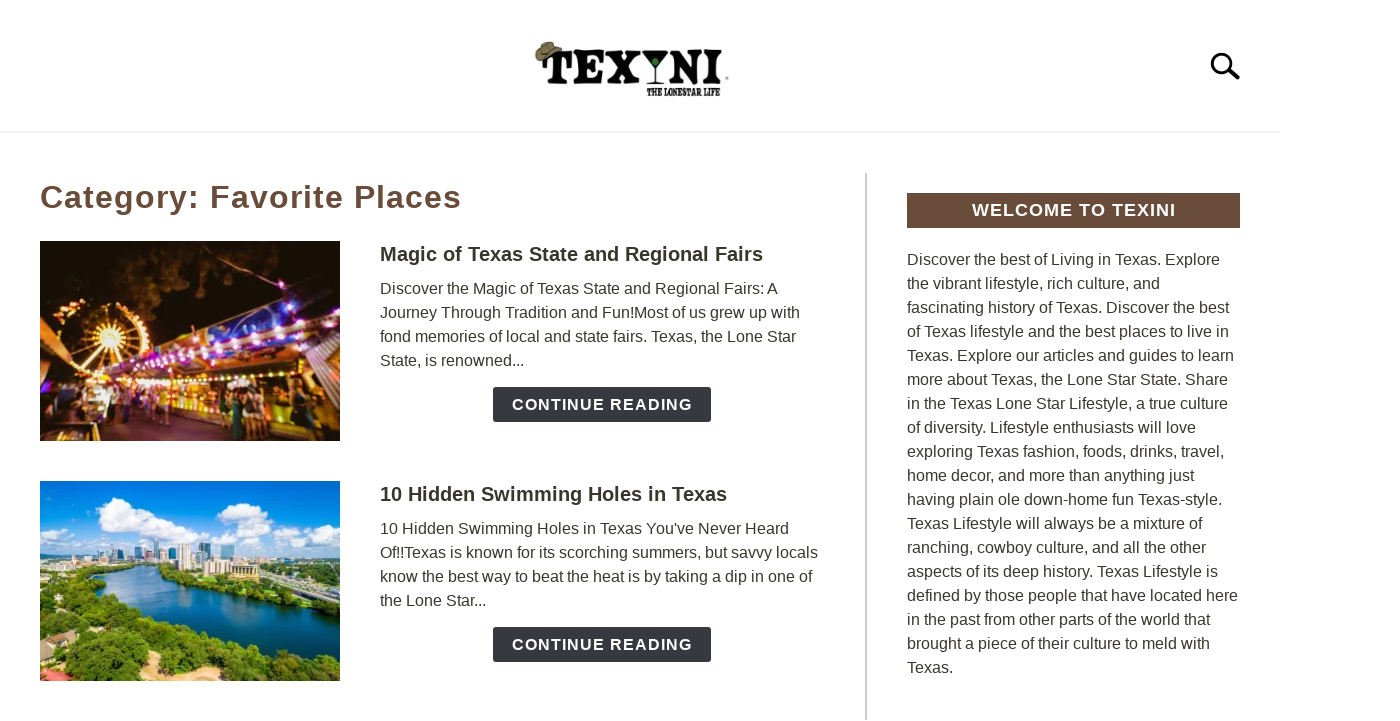

--- FILE ---
content_type: text/html; charset=UTF-8
request_url: https://texini.com/category/news-and-reviews/information-articles/favorite-places/
body_size: 43232
content:
<!doctype html><html lang="en-US"><head><script data-no-optimize="1">var litespeed_docref=sessionStorage.getItem("litespeed_docref");litespeed_docref&&(Object.defineProperty(document,"referrer",{get:function(){return litespeed_docref}}),sessionStorage.removeItem("litespeed_docref"));</script>  <script type="text/plain" data-service="google-analytics" data-category="statistics" async data-cmplz-src="https://www.googletagmanager.com/gtag/js?id=G-266984960"></script> <script type="litespeed/javascript">window.dataLayer=window.dataLayer||[];function gtag(){dataLayer.push(arguments)}
gtag('js',new Date());gtag('config','UA-161423158');gtag('config','G-266984960')</script> <meta charset="UTF-8"><meta name="viewport" content="width=device-width, initial-scale=1"><link rel="shortcut icon" href="https://texini.com/wp-content/uploads/2021/02/favicon.ico"><link rel="profile" href="https://gmpg.org/xfn/11"><meta name='robots' content='index, follow, max-image-preview:large, max-snippet:-1, max-video-preview:-1' />
 <script id="google_gtagjs-js-consent-mode-data-layer" type="litespeed/javascript">window.dataLayer=window.dataLayer||[];function gtag(){dataLayer.push(arguments)}
gtag('consent','default',{"ad_personalization":"denied","ad_storage":"denied","ad_user_data":"denied","analytics_storage":"denied","functionality_storage":"denied","security_storage":"denied","personalization_storage":"denied","region":["AT","BE","BG","CH","CY","CZ","DE","DK","EE","ES","FI","FR","GB","GR","HR","HU","IE","IS","IT","LI","LT","LU","LV","MT","NL","NO","PL","PT","RO","SE","SI","SK"],"wait_for_update":500});window._googlesitekitConsentCategoryMap={"statistics":["analytics_storage"],"marketing":["ad_storage","ad_user_data","ad_personalization"],"functional":["functionality_storage","security_storage"],"preferences":["personalization_storage"]};window._googlesitekitConsents={"ad_personalization":"denied","ad_storage":"denied","ad_user_data":"denied","analytics_storage":"denied","functionality_storage":"denied","security_storage":"denied","personalization_storage":"denied","region":["AT","BE","BG","CH","CY","CZ","DE","DK","EE","ES","FI","FR","GB","GR","HR","HU","IE","IS","IT","LI","LT","LU","LV","MT","NL","NO","PL","PT","RO","SE","SI","SK"],"wait_for_update":500}</script> <title>Favorite Places Archives % | Texini</title><meta name="description" content="Favorite places featuring travel, cities &amp; diversity in the great state of Texas. Texas is known for its ranches, cattle, oil production, agriculture , land" /><link rel="canonical" href="https://texini.com/category/texas-lifestyle/travel/favorite-places/" /><link rel="next" href="https://texini.com/category/texas-lifestyle/travel/favorite-places/page/2/" /><meta property="og:locale" content="en_US" /><meta property="og:type" content="article" /><meta property="og:title" content="Favorite Places Archives % | Texini" /><meta property="og:description" content="Favorite places featuring travel, cities &amp; diversity in the great state of Texas. Texas is known for its ranches, cattle, oil production, agriculture , land" /><meta property="og:url" content="https://texini.com/category/texas-lifestyle/travel/favorite-places/" /><meta property="og:site_name" content="Texini" /><meta property="og:image" content="https://texini.com/wp-content/uploads/2020/01/IMG_1668.jpg" /><meta property="og:image:width" content="400" /><meta property="og:image:height" content="400" /><meta property="og:image:type" content="image/jpeg" /><meta name="twitter:card" content="summary_large_image" /><meta name="twitter:site" content="@TexasLifestyle" /><link rel='dns-prefetch' href='//www.googletagmanager.com' /><link rel='dns-prefetch' href='//pagead2.googlesyndication.com' /><link rel="alternate" type="application/rss+xml" title="Texini &raquo; Feed" href="https://texini.com/feed/" /><link rel="alternate" type="application/rss+xml" title="Texini &raquo; Comments Feed" href="https://texini.com/comments/feed/" /><link rel="alternate" type="application/rss+xml" title="Texini &raquo; Favorite Places Category Feed" href="https://texini.com/category/texas-lifestyle/travel/favorite-places/feed/" /> <script type="litespeed/javascript">(()=>{"use strict";const e=[400,500,600,700,800,900],t=e=>`wprm-min-${e}`,n=e=>`wprm-max-${e}`,s=new Set,o="ResizeObserver"in window,r=o?new ResizeObserver((e=>{for(const t of e)c(t.target)})):null,i=.5/(window.devicePixelRatio||1);function c(s){const o=s.getBoundingClientRect().width||0;for(let r=0;r<e.length;r++){const c=e[r],a=o<=c+i;o>c+i?s.classList.add(t(c)):s.classList.remove(t(c)),a?s.classList.add(n(c)):s.classList.remove(n(c))}}function a(e){s.has(e)||(s.add(e),r&&r.observe(e),c(e))}!function(e=document){e.querySelectorAll(".wprm-recipe").forEach(a)}();if(new MutationObserver((e=>{for(const t of e)for(const e of t.addedNodes)e instanceof Element&&(e.matches?.(".wprm-recipe")&&a(e),e.querySelectorAll?.(".wprm-recipe").forEach(a))})).observe(document.documentElement,{childList:!0,subtree:!0}),!o){let e=0;addEventListener("resize",(()=>{e&&cancelAnimationFrame(e),e=requestAnimationFrame((()=>s.forEach(c)))}),{passive:!0})}})()</script><style id='wp-img-auto-sizes-contain-inline-css' type='text/css'>img:is([sizes=auto i],[sizes^="auto," i]){contain-intrinsic-size:3000px 1500px}
/*# sourceURL=wp-img-auto-sizes-contain-inline-css */</style><style id="litespeed-ccss">:root{--comment-rating-star-color:#343434}:root{--wprm-popup-font-size:16px;--wprm-popup-background:#fff;--wprm-popup-title:#000;--wprm-popup-content:#444;--wprm-popup-button-background:#5a822b;--wprm-popup-button-text:#fff}ul{box-sizing:border-box}:root{--wp--preset--font-size--normal:16px;--wp--preset--font-size--huge:42px}.screen-reader-text{border:0;clip:rect(1px,1px,1px,1px);clip-path:inset(50%);height:1px;margin:-1px;overflow:hidden;padding:0;position:absolute;width:1px;word-wrap:normal!important}:root{--wp--preset--aspect-ratio--square:1;--wp--preset--aspect-ratio--4-3:4/3;--wp--preset--aspect-ratio--3-4:3/4;--wp--preset--aspect-ratio--3-2:3/2;--wp--preset--aspect-ratio--2-3:2/3;--wp--preset--aspect-ratio--16-9:16/9;--wp--preset--aspect-ratio--9-16:9/16;--wp--preset--color--black:#000;--wp--preset--color--cyan-bluish-gray:#abb8c3;--wp--preset--color--white:#fff;--wp--preset--color--pale-pink:#f78da7;--wp--preset--color--vivid-red:#cf2e2e;--wp--preset--color--luminous-vivid-orange:#ff6900;--wp--preset--color--luminous-vivid-amber:#fcb900;--wp--preset--color--light-green-cyan:#7bdcb5;--wp--preset--color--vivid-green-cyan:#00d084;--wp--preset--color--pale-cyan-blue:#8ed1fc;--wp--preset--color--vivid-cyan-blue:#0693e3;--wp--preset--color--vivid-purple:#9b51e0;--wp--preset--gradient--vivid-cyan-blue-to-vivid-purple:linear-gradient(135deg,rgba(6,147,227,1) 0%,#9b51e0 100%);--wp--preset--gradient--light-green-cyan-to-vivid-green-cyan:linear-gradient(135deg,#7adcb4 0%,#00d082 100%);--wp--preset--gradient--luminous-vivid-amber-to-luminous-vivid-orange:linear-gradient(135deg,rgba(252,185,0,1) 0%,rgba(255,105,0,1) 100%);--wp--preset--gradient--luminous-vivid-orange-to-vivid-red:linear-gradient(135deg,rgba(255,105,0,1) 0%,#cf2e2e 100%);--wp--preset--gradient--very-light-gray-to-cyan-bluish-gray:linear-gradient(135deg,#eee 0%,#a9b8c3 100%);--wp--preset--gradient--cool-to-warm-spectrum:linear-gradient(135deg,#4aeadc 0%,#9778d1 20%,#cf2aba 40%,#ee2c82 60%,#fb6962 80%,#fef84c 100%);--wp--preset--gradient--blush-light-purple:linear-gradient(135deg,#ffceec 0%,#9896f0 100%);--wp--preset--gradient--blush-bordeaux:linear-gradient(135deg,#fecda5 0%,#fe2d2d 50%,#6b003e 100%);--wp--preset--gradient--luminous-dusk:linear-gradient(135deg,#ffcb70 0%,#c751c0 50%,#4158d0 100%);--wp--preset--gradient--pale-ocean:linear-gradient(135deg,#fff5cb 0%,#b6e3d4 50%,#33a7b5 100%);--wp--preset--gradient--electric-grass:linear-gradient(135deg,#caf880 0%,#71ce7e 100%);--wp--preset--gradient--midnight:linear-gradient(135deg,#020381 0%,#2874fc 100%);--wp--preset--font-size--small:13px;--wp--preset--font-size--medium:20px;--wp--preset--font-size--large:36px;--wp--preset--font-size--x-large:42px;--wp--preset--spacing--20:.44rem;--wp--preset--spacing--30:.67rem;--wp--preset--spacing--40:1rem;--wp--preset--spacing--50:1.5rem;--wp--preset--spacing--60:2.25rem;--wp--preset--spacing--70:3.38rem;--wp--preset--spacing--80:5.06rem;--wp--preset--shadow--natural:6px 6px 9px rgba(0,0,0,.2);--wp--preset--shadow--deep:12px 12px 50px rgba(0,0,0,.4);--wp--preset--shadow--sharp:6px 6px 0px rgba(0,0,0,.2);--wp--preset--shadow--outlined:6px 6px 0px -3px rgba(255,255,255,1),6px 6px rgba(0,0,0,1);--wp--preset--shadow--crisp:6px 6px 0px rgba(0,0,0,1)}.sr-only{position:absolute;width:1px;height:1px;padding:0;margin:-1px;overflow:hidden;clip:rect(0,0,0,0);border:0}html{line-height:1.15;-webkit-text-size-adjust:100%}body{margin:0}h1{font-size:2em;margin:0 0 20px}a{background-color:transparent}img{border-style:none}button,input{font-family:inherit;font-size:100%;line-height:1.15;margin:0}button,input{overflow:visible}button{text-transform:none}button,[type=button],[type=submit]{-webkit-appearance:button}button::-moz-focus-inner,[type=button]::-moz-focus-inner,[type=submit]::-moz-focus-inner{border-style:none;padding:0}button:-moz-focusring,[type=button]:-moz-focusring,[type=submit]:-moz-focusring{outline:1px dotted ButtonText}[type=checkbox]{box-sizing:border-box;padding:0}[type=search]{-webkit-appearance:textfield;outline-offset:-2px}[type=search]::-webkit-search-decoration{-webkit-appearance:none}::-webkit-file-upload-button{-webkit-appearance:button;font:inherit}details{display:block}summary{display:list-item}body,button,input{color:#363940;font-family:"Libre Franklin",Arial,Helvetica,sans-serif;font-size:16px;font-size:1rem;line-height:1.5}h1,h2,.antibounce-card .header,.widget-title{clear:both;font-family:"Roboto Condensed","Arial Narrow",Arial,Helvetica,sans-serif;letter-spacing:1px;font-weight:800;margin-bottom:2px}h1,.antibounce-card .header{font-size:32px;font-size:2rem;margin-bottom:20px}h2{font-size:28px;font-size:1.75rem}.widget-title{font-size:18px;font-size:1.125rem;line-height:1.2em;padding:.4em 0}p{margin-top:0;margin-bottom:20px;color:#363940;font-size:1rem;line-height:1.9}html,body{overflow-x:hidden}html{box-sizing:border-box}*,*:before,*:after{box-sizing:inherit}body{background:#fff}ul{margin:0 0 30px 20px;padding-left:0;line-height:1.5}ul{list-style:disc}li{margin-bottom:10px;color:#363940}li>ul{margin-bottom:0;margin-left:0}img{height:auto;max-width:100%}button,#content .button,#content a.button{border:1px solid transparent;border-radius:3px;background:#363940;color:#fff;font-family:"Roboto Condensed","Arial Narrow",Arial,Helvetica,sans-serif;line-height:1;padding:8px 18px;text-transform:uppercase;text-decoration:none;font-weight:700;letter-spacing:1px;font-size:16px;font-size:1rem;font-style:normal}input[type=search]{color:#666;border:1px solid #ccc;border-radius:3px;padding:3px}input[type=checkbox]{margin-right:10px;position:relative;top:-1px}a{color:#0f5f9f;text-decoration:underline}a:visited{color:#0f5f9f}.main-navigation{clear:both;display:block;width:100%;height:auto;overflow:hidden;max-height:0;position:relative;background-color:transparent;border-top:1px solid #f0f0f0;border-bottom:1px solid #f0f0f0;box-shadow:inset 0 0 12px rgba(0,0,0,.05);font-family:"Roboto Condensed","Arial Narrow",Arial,Helvetica,sans-serif}.main-navigation .toggle-submenu{position:absolute;right:0;top:0;width:8px;height:30px;background:#fff;border-radius:0}.main-navigation .toggle-submenu:before{content:"";position:absolute;top:18px;right:12px;width:0;height:0;border-left:10px solid transparent;border-right:10px solid transparent;border-top:12px solid #363940}.main-navigation .submenu li{margin-bottom:0}.main-navigation ul{list-style:none;margin:0 auto;padding:0}.main-navigation ul ul{position:relative;width:100%;background:#fff}.main-navigation ul ul ul{left:-999em;top:0}.main-navigation ul ul ul li a{background:rgba(243,243,243,.5)}.main-navigation ul ul a{width:auto}.main-navigation li{position:relative;display:block}.main-navigation a{display:block;text-decoration:none;font-size:18px;padding:10px 20px;text-transform:uppercase;color:#363940}.main-navigation .menu-item-has-children>.submenu{display:none}.main-navigation .menu-item-has-children li{text-align:left;padding-left:20px;display:block}.main-navigation .menu-item-has-children>a{position:relative;padding-right:27px}.site-header{position:relative}.site-header>.inner-wrap{position:relative;overflow:hidden;width:calc(100% - 20px)}@media (min-width:1280px){.site-header>.inner-wrap{width:1200px}}.menu-toggle{display:block;position:absolute;left:-20px}.hamburger-wrapper{position:absolute;width:120px;height:70px;top:calc(50% - 30px)}.hamburger{padding:20px;display:inline-block;font:inherit;color:inherit;text-transform:none;background-color:transparent;border:0;margin:0;overflow:visible;z-index:10;outline:none;transform:scale(.8);transform-origin:left}.hamburger .label{position:absolute;left:70px;top:20px;color:#000;display:none}.hamburger-box{width:40px;height:24px;display:inline-block;position:relative}.hamburger-inner{display:block;top:50%;margin-top:-2px}.hamburger-inner,.hamburger-inner:before,.hamburger-inner:after{width:40px;height:4px;background-color:#000;border-radius:4px;position:absolute}.hamburger-inner:before,.hamburger-inner:after{content:"";display:block}.hamburger-inner:before{top:-10px}.hamburger-inner:after{bottom:-10px}.search-wrapper{position:absolute;right:10px;top:0;height:100%;z-index:500;display:-ms-flexbox;display:flex;-ms-flex-align:center;align-items:center}.search-wrapper #search-icon{position:absolute;right:-10px;top:auto;width:30px;height:30px;border:20px solid #fff;border-right-width:40px;display:inline-block;position:relative;z-index:10;transform:scale(.8);transform-origin:right}.search-wrapper .search-form{position:absolute;right:80px;top:calc(50% + 20px);transform:translateX(calc(100% + 80px))}.search-wrapper .search-field{border:0;border-bottom:2px solid #363940;border-radius:0;position:relative;outline:none;background:#fff;z-index:200;height:auto;top:-40px;width:calc(100vw - 75px);padding-left:10px;-webkit-appearance:none}.screen-reader-text{border:0;clip:rect(1px,1px,1px,1px);-webkit-clip-path:inset(50%);clip-path:inset(50%);height:1px;margin:-1px;overflow:hidden;padding:0;position:absolute!important;width:1px;word-wrap:normal!important}.site-header:before,.site-header:after,.site-content:before,.site-content:after{content:"";display:table;table-layout:fixed}.site-header:after,.site-content:after{clear:both}.widget-title{text-align:center;margin-top:0;color:#fff;text-transform:uppercase;background:#363940;margin-bottom:20px}aside#secondary p{line-height:1.5}aside#secondary .about-wrapper{padding:20px 0 30px}.content-area{margin:0;width:100%}.site-main{width:100%;float:none}.site-content .widget-area{overflow:hidden;width:100%}.site-content .widget-area button{display:block;margin:0 auto}.inner-wrap,.site-content{max-width:1280px;margin:0 auto;padding:0 20px;content:"";display:table;table-layout:fixed;box-sizing:content-box;width:100%}.site-content{margin-top:40px;margin-bottom:40px;box-sizing:border-box}.articles-wrapper{text-align:center}.article-card{width:100%;margin:0 auto 40px}.article-card .image-container{height:260px;background-repeat:no-repeat;background-size:cover;background-color:#f9f9f9;background-position:center;margin-bottom:20px;width:100%}.article-card header p{font-weight:700;font-size:20px;margin-bottom:10px;text-align:center}.article-card header p a{color:#000;text-decoration:none}.article-card .excerpt{margin-top:-5px;margin-bottom:20px}.article-card .excerpt p{line-height:1.5}.article-card .button-container{text-align:center}.article-card.horizontal{margin-bottom:40px;float:none;width:100%;margin-left:0;margin-right:0;content:"";display:table;table-layout:fixed}.article-card.horizontal .image-container{width:300px;height:200px;margin:0 auto 20px}.article-card.horizontal header p{line-height:1.3;margin-bottom:15px}#antibounce{background:#f0f0f0;width:100%;padding:20px;border:1px solid #9a9a9a;margin-bottom:40px}body #antibounce .antibounce-card p{color:#363940}.antibounce-card{position:relative;min-height:140px;text-align:center}.antibounce-card .stop-sign-wrapper{line-height:1}body #antibounce .antibounce-card .copy-wrapper p.header{color:#363940;text-transform:uppercase;line-height:1.4em;margin-bottom:10px}#content .antibounce-card button{display:inline-block;white-space:nowrap;background-color:#363940;color:#fff}.site-branding{text-align:center;padding:20px 0 10px;min-height:40px;position:relative;left:-10px;display:-ms-flexbox;display:flex;-ms-flex-align:center;align-items:center;-ms-flex-pack:center;justify-content:center}.site-branding img{height:auto;width:140px}.custom-logo-link{display:inline-block}@media (min-width:768px){@media (min-width:768px){ul{padding-left:20px}.main-navigation .toggle-submenu{display:block!important}.hamburger{transform:scale(1)}.hamburger .label{display:inline}.articles-wrapper{text-align:left}.article-card{width:calc(50% - 40px);margin:0 20px 40px;float:left}.article-card.horizontal .image-container{float:left;margin-bottom:0}.article-card.horizontal header p{text-align:left}.article-card.horizontal .copy-container{float:left;margin-left:40px;width:calc(100% - 340px)}.antibounce-card{display:-ms-flexbox;display:flex;-ms-flex-wrap:wrap;flex-wrap:wrap;text-align:left}.antibounce-card .copy-wrapper{width:calc(100% - 180px);margin:0 0 30px 40px}.antibounce-card button{position:absolute;left:180px;bottom:10px;margin-bottom:0}.site-branding{padding:30px 0 20px}.site-branding{min-height:80px}.site-branding img{height:auto;width:240px;max-width:100%}}}@media (min-width:960px){@media (max-width:1199px){.main-navigation .toggle-submenu{display:block!important}}@media (min-width:960px){.main-navigation .toggle-submenu{display:block!important}.site-header>.inner-wrap{width:calc(100% - 80px)}.search-wrapper{width:340px;overflow:hidden}.search-wrapper #search-icon{transform:scale(1);right:-260px}.search-wrapper .search-form{transform:translateX(280px)}.search-wrapper .search-field{top:-35px;height:auto;width:240px;padding-left:5px}.site-main{width:calc(66.666667% - 15px);float:left}.site-content .widget-area{float:right;width:calc(33.3333% - 25px);padding-left:40px;border-left:2px solid #f0f0f0}.inner-wrap,.site-content{padding:0 40px}}}@media (min-width:1200px){@media (min-width:1200px){.main-navigation .submenu{padding-top:10px;padding-bottom:10px}.main-navigation .toggle-submenu{display:none!important}.main-navigation ul{text-align:center}.main-navigation ul ul.submenu{padding-top:0;padding-bottom:0}.main-navigation ul ul{box-shadow:0 3px 3px rgba(0,0,0,.2);float:left;position:absolute;top:100%;left:-999em;z-index:99999;width:auto;display:block}.main-navigation ul ul a{white-space:nowrap}.main-navigation li{display:inline-block}.main-navigation .menu-item-has-children>.submenu{display:block}.main-navigation .menu-item-has-children li{padding-left:0}.main-navigation .menu-item-has-children>a:after{content:"";position:absolute;top:20px;right:12px;width:0;height:0;border-left:6px solid transparent;border-right:6px solid transparent;border-top:8px solid #363940}.hamburger-wrapper.desktop{display:none}#antibounce{padding-left:40px;padding-right:40px}.antibounce-card{-ms-flex-align:center;align-items:center;-ms-flex-wrap:nowrap;flex-wrap:nowrap}.antibounce-card .copy-wrapper{margin-right:60px;margin-bottom:0;width:calc(100% - 363px)}.antibounce-card button{position:static}}}@-ms-viewport{width:auto}.search-wrapper #search-icon{background:url("https://texini.com/wp-content/themes/acabado-3/img/search-icon.png") center/cover no-repeat #fff}body,body ul,body li,body p,body input{color:#38372e}#content h1,#content .header{color:#6a4c3a}body .article-card header p a{color:#38372e}body a,body a:visited{color:#0f5f9f}@media (min-width:960px){#page .site-content .widget-area{border-left-color:#ccc}}#page .main-navigation ul ul.submenu{background:#fff}#page .main-navigation ul ul.submenu a{color:#363940}#page .main-navigation ul ul.submenu a:after{border-top-color:#363940}#content #antibounce{background:#f0f0f0}body #content #antibounce .antibounce-card .copy-wrapper p{color:#363940}body #content #antibounce .antibounce-card button{background-color:#363940}body #content #antibounce .antibounce-card button{color:#fff}body{--comment-rating-star-color:#343434}body{--wprm-popup-font-size:16px}body{--wprm-popup-background:#fff}body{--wprm-popup-title:#000}body{--wprm-popup-content:#444}body{--wprm-popup-button-background:#444}body{--wprm-popup-button-text:#fff}.cmplz-hidden{display:none!important}.search-wrapper button[type=submit]{display:inline-block;vertical-align:top;top:-35px;position:relative;background-color:transparent;height:30px;width:30px;padding:0;margin:0;background-image:url("https://texini.com/wp-content/themes/acabado-3/img/search-icon.png");background-position:center;background-repeat:no-repeat;background-size:contain}</style><link rel="preload" data-asynced="1" data-optimized="2" as="style" onload="this.onload=null;this.rel='stylesheet'" href="https://texini.com/wp-content/litespeed/ucss/a3e9e5d3da8a57db73571be721dd3925.css?ver=97a67" /><script data-optimized="1" type="litespeed/javascript" data-src="https://texini.com/wp-content/plugins/litespeed-cache/assets/js/css_async.min.js"></script> <style id='wp-block-post-author-name-inline-css' type='text/css'>.wp-block-post-author-name{box-sizing:border-box}
/*# sourceURL=https://texini.com/wp-includes/blocks/post-author-name/style.min.css */</style><style id='wp-block-paragraph-inline-css' type='text/css'>.is-small-text{font-size:.875em}.is-regular-text{font-size:1em}.is-large-text{font-size:2.25em}.is-larger-text{font-size:3em}.has-drop-cap:not(:focus):first-letter{float:left;font-size:8.4em;font-style:normal;font-weight:100;line-height:.68;margin:.05em .1em 0 0;text-transform:uppercase}body.rtl .has-drop-cap:not(:focus):first-letter{float:none;margin-left:.1em}p.has-drop-cap.has-background{overflow:hidden}:root :where(p.has-background){padding:1.25em 2.375em}:where(p.has-text-color:not(.has-link-color)) a{color:inherit}p.has-text-align-left[style*="writing-mode:vertical-lr"],p.has-text-align-right[style*="writing-mode:vertical-rl"]{rotate:180deg}
/*# sourceURL=https://texini.com/wp-includes/blocks/paragraph/style.min.css */</style><style id='global-styles-inline-css' type='text/css'>:root{--wp--preset--aspect-ratio--square: 1;--wp--preset--aspect-ratio--4-3: 4/3;--wp--preset--aspect-ratio--3-4: 3/4;--wp--preset--aspect-ratio--3-2: 3/2;--wp--preset--aspect-ratio--2-3: 2/3;--wp--preset--aspect-ratio--16-9: 16/9;--wp--preset--aspect-ratio--9-16: 9/16;--wp--preset--color--black: #000000;--wp--preset--color--cyan-bluish-gray: #abb8c3;--wp--preset--color--white: #ffffff;--wp--preset--color--pale-pink: #f78da7;--wp--preset--color--vivid-red: #cf2e2e;--wp--preset--color--luminous-vivid-orange: #ff6900;--wp--preset--color--luminous-vivid-amber: #fcb900;--wp--preset--color--light-green-cyan: #7bdcb5;--wp--preset--color--vivid-green-cyan: #00d084;--wp--preset--color--pale-cyan-blue: #8ed1fc;--wp--preset--color--vivid-cyan-blue: #0693e3;--wp--preset--color--vivid-purple: #9b51e0;--wp--preset--gradient--vivid-cyan-blue-to-vivid-purple: linear-gradient(135deg,rgb(6,147,227) 0%,rgb(155,81,224) 100%);--wp--preset--gradient--light-green-cyan-to-vivid-green-cyan: linear-gradient(135deg,rgb(122,220,180) 0%,rgb(0,208,130) 100%);--wp--preset--gradient--luminous-vivid-amber-to-luminous-vivid-orange: linear-gradient(135deg,rgb(252,185,0) 0%,rgb(255,105,0) 100%);--wp--preset--gradient--luminous-vivid-orange-to-vivid-red: linear-gradient(135deg,rgb(255,105,0) 0%,rgb(207,46,46) 100%);--wp--preset--gradient--very-light-gray-to-cyan-bluish-gray: linear-gradient(135deg,rgb(238,238,238) 0%,rgb(169,184,195) 100%);--wp--preset--gradient--cool-to-warm-spectrum: linear-gradient(135deg,rgb(74,234,220) 0%,rgb(151,120,209) 20%,rgb(207,42,186) 40%,rgb(238,44,130) 60%,rgb(251,105,98) 80%,rgb(254,248,76) 100%);--wp--preset--gradient--blush-light-purple: linear-gradient(135deg,rgb(255,206,236) 0%,rgb(152,150,240) 100%);--wp--preset--gradient--blush-bordeaux: linear-gradient(135deg,rgb(254,205,165) 0%,rgb(254,45,45) 50%,rgb(107,0,62) 100%);--wp--preset--gradient--luminous-dusk: linear-gradient(135deg,rgb(255,203,112) 0%,rgb(199,81,192) 50%,rgb(65,88,208) 100%);--wp--preset--gradient--pale-ocean: linear-gradient(135deg,rgb(255,245,203) 0%,rgb(182,227,212) 50%,rgb(51,167,181) 100%);--wp--preset--gradient--electric-grass: linear-gradient(135deg,rgb(202,248,128) 0%,rgb(113,206,126) 100%);--wp--preset--gradient--midnight: linear-gradient(135deg,rgb(2,3,129) 0%,rgb(40,116,252) 100%);--wp--preset--font-size--small: 13px;--wp--preset--font-size--medium: 20px;--wp--preset--font-size--large: 36px;--wp--preset--font-size--x-large: 42px;--wp--preset--spacing--20: 0.44rem;--wp--preset--spacing--30: 0.67rem;--wp--preset--spacing--40: 1rem;--wp--preset--spacing--50: 1.5rem;--wp--preset--spacing--60: 2.25rem;--wp--preset--spacing--70: 3.38rem;--wp--preset--spacing--80: 5.06rem;--wp--preset--shadow--natural: 6px 6px 9px rgba(0, 0, 0, 0.2);--wp--preset--shadow--deep: 12px 12px 50px rgba(0, 0, 0, 0.4);--wp--preset--shadow--sharp: 6px 6px 0px rgba(0, 0, 0, 0.2);--wp--preset--shadow--outlined: 6px 6px 0px -3px rgb(255, 255, 255), 6px 6px rgb(0, 0, 0);--wp--preset--shadow--crisp: 6px 6px 0px rgb(0, 0, 0);}:where(.is-layout-flex){gap: 0.5em;}:where(.is-layout-grid){gap: 0.5em;}body .is-layout-flex{display: flex;}.is-layout-flex{flex-wrap: wrap;align-items: center;}.is-layout-flex > :is(*, div){margin: 0;}body .is-layout-grid{display: grid;}.is-layout-grid > :is(*, div){margin: 0;}:where(.wp-block-columns.is-layout-flex){gap: 2em;}:where(.wp-block-columns.is-layout-grid){gap: 2em;}:where(.wp-block-post-template.is-layout-flex){gap: 1.25em;}:where(.wp-block-post-template.is-layout-grid){gap: 1.25em;}.has-black-color{color: var(--wp--preset--color--black) !important;}.has-cyan-bluish-gray-color{color: var(--wp--preset--color--cyan-bluish-gray) !important;}.has-white-color{color: var(--wp--preset--color--white) !important;}.has-pale-pink-color{color: var(--wp--preset--color--pale-pink) !important;}.has-vivid-red-color{color: var(--wp--preset--color--vivid-red) !important;}.has-luminous-vivid-orange-color{color: var(--wp--preset--color--luminous-vivid-orange) !important;}.has-luminous-vivid-amber-color{color: var(--wp--preset--color--luminous-vivid-amber) !important;}.has-light-green-cyan-color{color: var(--wp--preset--color--light-green-cyan) !important;}.has-vivid-green-cyan-color{color: var(--wp--preset--color--vivid-green-cyan) !important;}.has-pale-cyan-blue-color{color: var(--wp--preset--color--pale-cyan-blue) !important;}.has-vivid-cyan-blue-color{color: var(--wp--preset--color--vivid-cyan-blue) !important;}.has-vivid-purple-color{color: var(--wp--preset--color--vivid-purple) !important;}.has-black-background-color{background-color: var(--wp--preset--color--black) !important;}.has-cyan-bluish-gray-background-color{background-color: var(--wp--preset--color--cyan-bluish-gray) !important;}.has-white-background-color{background-color: var(--wp--preset--color--white) !important;}.has-pale-pink-background-color{background-color: var(--wp--preset--color--pale-pink) !important;}.has-vivid-red-background-color{background-color: var(--wp--preset--color--vivid-red) !important;}.has-luminous-vivid-orange-background-color{background-color: var(--wp--preset--color--luminous-vivid-orange) !important;}.has-luminous-vivid-amber-background-color{background-color: var(--wp--preset--color--luminous-vivid-amber) !important;}.has-light-green-cyan-background-color{background-color: var(--wp--preset--color--light-green-cyan) !important;}.has-vivid-green-cyan-background-color{background-color: var(--wp--preset--color--vivid-green-cyan) !important;}.has-pale-cyan-blue-background-color{background-color: var(--wp--preset--color--pale-cyan-blue) !important;}.has-vivid-cyan-blue-background-color{background-color: var(--wp--preset--color--vivid-cyan-blue) !important;}.has-vivid-purple-background-color{background-color: var(--wp--preset--color--vivid-purple) !important;}.has-black-border-color{border-color: var(--wp--preset--color--black) !important;}.has-cyan-bluish-gray-border-color{border-color: var(--wp--preset--color--cyan-bluish-gray) !important;}.has-white-border-color{border-color: var(--wp--preset--color--white) !important;}.has-pale-pink-border-color{border-color: var(--wp--preset--color--pale-pink) !important;}.has-vivid-red-border-color{border-color: var(--wp--preset--color--vivid-red) !important;}.has-luminous-vivid-orange-border-color{border-color: var(--wp--preset--color--luminous-vivid-orange) !important;}.has-luminous-vivid-amber-border-color{border-color: var(--wp--preset--color--luminous-vivid-amber) !important;}.has-light-green-cyan-border-color{border-color: var(--wp--preset--color--light-green-cyan) !important;}.has-vivid-green-cyan-border-color{border-color: var(--wp--preset--color--vivid-green-cyan) !important;}.has-pale-cyan-blue-border-color{border-color: var(--wp--preset--color--pale-cyan-blue) !important;}.has-vivid-cyan-blue-border-color{border-color: var(--wp--preset--color--vivid-cyan-blue) !important;}.has-vivid-purple-border-color{border-color: var(--wp--preset--color--vivid-purple) !important;}.has-vivid-cyan-blue-to-vivid-purple-gradient-background{background: var(--wp--preset--gradient--vivid-cyan-blue-to-vivid-purple) !important;}.has-light-green-cyan-to-vivid-green-cyan-gradient-background{background: var(--wp--preset--gradient--light-green-cyan-to-vivid-green-cyan) !important;}.has-luminous-vivid-amber-to-luminous-vivid-orange-gradient-background{background: var(--wp--preset--gradient--luminous-vivid-amber-to-luminous-vivid-orange) !important;}.has-luminous-vivid-orange-to-vivid-red-gradient-background{background: var(--wp--preset--gradient--luminous-vivid-orange-to-vivid-red) !important;}.has-very-light-gray-to-cyan-bluish-gray-gradient-background{background: var(--wp--preset--gradient--very-light-gray-to-cyan-bluish-gray) !important;}.has-cool-to-warm-spectrum-gradient-background{background: var(--wp--preset--gradient--cool-to-warm-spectrum) !important;}.has-blush-light-purple-gradient-background{background: var(--wp--preset--gradient--blush-light-purple) !important;}.has-blush-bordeaux-gradient-background{background: var(--wp--preset--gradient--blush-bordeaux) !important;}.has-luminous-dusk-gradient-background{background: var(--wp--preset--gradient--luminous-dusk) !important;}.has-pale-ocean-gradient-background{background: var(--wp--preset--gradient--pale-ocean) !important;}.has-electric-grass-gradient-background{background: var(--wp--preset--gradient--electric-grass) !important;}.has-midnight-gradient-background{background: var(--wp--preset--gradient--midnight) !important;}.has-small-font-size{font-size: var(--wp--preset--font-size--small) !important;}.has-medium-font-size{font-size: var(--wp--preset--font-size--medium) !important;}.has-large-font-size{font-size: var(--wp--preset--font-size--large) !important;}.has-x-large-font-size{font-size: var(--wp--preset--font-size--x-large) !important;}
/*# sourceURL=global-styles-inline-css */</style><style id='classic-theme-styles-inline-css' type='text/css'>/*! This file is auto-generated */
.wp-block-button__link{color:#fff;background-color:#32373c;border-radius:9999px;box-shadow:none;text-decoration:none;padding:calc(.667em + 2px) calc(1.333em + 2px);font-size:1.125em}.wp-block-file__button{background:#32373c;color:#fff;text-decoration:none}
/*# sourceURL=/wp-includes/css/classic-themes.min.css */</style><style id='ez-toc-inline-css' type='text/css'>div#ez-toc-container .ez-toc-title {font-size: 120%;}div#ez-toc-container .ez-toc-title {font-weight: 300;}div#ez-toc-container ul li , div#ez-toc-container ul li a {font-size: 75%;}div#ez-toc-container ul li , div#ez-toc-container ul li a {font-weight: 500;}div#ez-toc-container nav ul ul li {font-size: 80%;}div#ez-toc-container {width: 33%;}.ez-toc-box-title {font-weight: bold; margin-bottom: 10px; text-align: center; text-transform: uppercase; letter-spacing: 1px; color: #666; padding-bottom: 5px;position:absolute;top:-4%;left:5%;background-color: inherit;transition: top 0.3s ease;}.ez-toc-box-title.toc-closed {top:-25%;}
.ez-toc-container-direction {direction: ltr;}.ez-toc-counter ul{counter-reset: item ;}.ez-toc-counter nav ul li a::before {content: counters(item, '.', decimal) '. ';display: inline-block;counter-increment: item;flex-grow: 0;flex-shrink: 0;margin-right: .2em; float: left; }.ez-toc-widget-direction {direction: ltr;}.ez-toc-widget-container ul{counter-reset: item ;}.ez-toc-widget-container nav ul li a::before {content: counters(item, '.', decimal) '. ';display: inline-block;counter-increment: item;flex-grow: 0;flex-shrink: 0;margin-right: .2em; float: left; }
/*# sourceURL=ez-toc-inline-css */</style><style id='custom-style-inline-css' type='text/css'>.search-wrapper #search-icon{background:url("https://texini.com/wp-content/themes/acabado-3/img/search-icon.png") center/cover no-repeat #fff;}.share-container .email-btn:before{background:url("https://texini.com/wp-content/themes/acabado-3/img/envelope.svg") center/cover no-repeat;}.share-container .print-btn:before{background:url("https://texini.com/wp-content/themes/acabado-3/img/print-icon.svg") center/cover no-repeat;}.externallinkimage{background-image:url("https://texini.com/wp-content/themes/acabado-3/img/extlink.png")}body, body ul, body li, body td, body th, body p, body p.legal-disclaimer, body  input, body select, body optgroup, body textarea, body .entry-meta span, body.single .entry-meta .byline, .entry-content .woocommerce div.product .woocommerce-tabs ul.tabs li a{ color: #38372e; }body.home #page .hero-text-wrapper h2.hero-text{ color:#6a4c3a; }#content h1, #content h2:not(.widget-title, .hero-text, .section-header-text, .card-title), #content h3, #content .author-card .author-info a, #content h4, #content h5, #content h6, #content .header { color: #6a4c3a; }body .article-card header p a{color:#38372e;}body.home #page h2.section-header-text,#page .featured-categories-wrapper .category-card h2:before{ background-color:#6a4c3a;}#page .featured-categories-wrapper .category-card:hover h2:before{ opacity:0.5; transition:opacity 500ms;}body.home #page h2.section-header-text, body.home #page h2.card-title{ color:#ffffff;}body a, body a:visited, body a:focus, body a:active{ color: #0f5f9f; }body a:hover, body a:visited:hover, body a:focus, body a:active { color: #38372e }.woocommerce #respond input#submit, #content .wp-block-button__link:not(.has-background), #content button:not(.hamburger, .toggle-submenu, .search-submit), #content a.button:not(.hamburger, .toggle-submenu, .search-submit), #content a.button:visited:not(.hamburger, .toggle-submenu, .search-submit), #content button:not(.hamburger, .toggle-submenu, .search-submit), #content input[type='button']:not(.hamburger, .toggle-submenu, .search-submit), #content input[type='reset'], #content input[type='submit'], #content .button:not(.hamburger, .toggle-submenu, .search-submit) { background: #6a4c3a; }.woocommerce #respond input#submit, .wp-block-button__link:not(.has-text-color), #page button:not(.hamburger, .toggle-submenu, .search-submit), #page a.button:not(.hamburger, .toggle-submenu, .search-submit), #page a.button:visited:not(.hamburger, .toggle-submenu, .search-submit), input[type='button']:not(.hamburger, .toggle-submenu, .search-submit), input[type='reset'], input[type='submit'], .button:not(.hamburger, .toggle-submenu, .search-submit) { color: #ffffff; }.woocommerce div.product .woocommerce-tabs ul.tabs::before, .woocommerce div.product .woocommerce-tabs ul.tabs li{border-color:#CCCCCC;}#content hr, body .wp-block-separator{ background-color: #CCCCCC; } #page aside#secondary .legal-info-container, #page aside#secondary .sidebar-ad{ border-top-color: #CCCCCC;} #page .author-card{border-top-color: #CCCCCC;border-bottom-color: #CCCCCC;}#page .site-footer{border-top-color: #CCCCCC;}@media (min-width: 960px){#page .site-content .widget-area{border-left-color:#CCCCCC;}}#page .main-navigation .nav-menu > li a{ color:#38372e;} #page .main-navigation .nav-menu > li.menu-item-has-children > a:after{border-top-color:#38372e;}#page .main-navigation ul ul.submenu{background:#fff;}#page .main-navigation ul ul.submenu a {color:#363940;} #page .main-navigation ul ul.submenu a:after{border-top-color:#363940;}#page .main-navigation ul ul.submenu li:hover{background:#818592;}#page .main-navigation ul ul.submenu li:hover>a {color:#fff;} #page .main-navigation ul ul.submenu li:hover > a:after{border-top-color:#fff;}#content #antibounce { background: #f0f0f0; }body #content #antibounce .antibounce-card .copy-wrapper p{ color: #363940; }body #content #antibounce .antibounce-card button{ background-color: #363940; }body #content #antibounce .antibounce-card button { color: #ffffff }
/*# sourceURL=custom-style-inline-css */</style>
 <script type="text/javascript" async defer src="https://www.googletagmanager.com/gtag/js?id=G-4FEZRD7WFN" id="google_gtagjs-js"></script> <script id="google_gtagjs-js-after" type="litespeed/javascript">window.dataLayer=window.dataLayer||[];function gtag(){dataLayer.push(arguments)}
gtag("set","linker",{"domains":["texini.com"]});gtag("js",new Date());gtag("set","developer_id.dZTNiMT",!0);gtag("config","G-4FEZRD7WFN")</script> <link rel="https://api.w.org/" href="https://texini.com/wp-json/" /><link rel="alternate" title="JSON" type="application/json" href="https://texini.com/wp-json/wp/v2/categories/2" /><link rel="EditURI" type="application/rsd+xml" title="RSD" href="https://texini.com/xmlrpc.php?rsd" /><meta name="generator" content="WordPress 6.9" /><meta name="generator" content="Site Kit by Google 1.170.0" />		<!--[if lt IE 9]><link rel="stylesheet" href="https://texini.com/wp-content/plugins/lightweight-grid-columns/css/ie.min.css" />
<![endif]--><style type="text/css">.tippy-box[data-theme~="wprm"] { background-color: #333333; color: #FFFFFF; } .tippy-box[data-theme~="wprm"][data-placement^="top"] > .tippy-arrow::before { border-top-color: #333333; } .tippy-box[data-theme~="wprm"][data-placement^="bottom"] > .tippy-arrow::before { border-bottom-color: #333333; } .tippy-box[data-theme~="wprm"][data-placement^="left"] > .tippy-arrow::before { border-left-color: #333333; } .tippy-box[data-theme~="wprm"][data-placement^="right"] > .tippy-arrow::before { border-right-color: #333333; } .tippy-box[data-theme~="wprm"] a { color: #FFFFFF; } .wprm-comment-rating svg { width: 18px !important; height: 18px !important; } img.wprm-comment-rating { width: 90px !important; height: 18px !important; } body { --comment-rating-star-color: #343434; } body { --wprm-popup-font-size: 16px; } body { --wprm-popup-background: #ffffff; } body { --wprm-popup-title: #000000; } body { --wprm-popup-content: #444444; } body { --wprm-popup-button-background: #444444; } body { --wprm-popup-button-text: #ffffff; } body { --wprm-popup-accent: #747B2D; }</style><style type="text/css">.wprm-glossary-term {color: #5A822B;text-decoration: underline;cursor: help;}</style><style type="text/css">.wprm-recipe-template-snippet-basic-buttons {
    font-family: inherit; /* wprm_font_family type=font */
    font-size: 0.9em; /* wprm_font_size type=font_size */
    text-align: center; /* wprm_text_align type=align */
    margin-top: 0px; /* wprm_margin_top type=size */
    margin-bottom: 10px; /* wprm_margin_bottom type=size */
}
.wprm-recipe-template-snippet-basic-buttons a  {
    margin: 5px; /* wprm_margin_button type=size */
    margin: 5px; /* wprm_margin_button type=size */
}

.wprm-recipe-template-snippet-basic-buttons a:first-child {
    margin-left: 0;
}
.wprm-recipe-template-snippet-basic-buttons a:last-child {
    margin-right: 0;
}.wprm-recipe-template-chic {
    margin: 20px auto;
    background-color: #fafafa; /* wprm_background type=color */
    font-family: -apple-system, BlinkMacSystemFont, "Segoe UI", Roboto, Oxygen-Sans, Ubuntu, Cantarell, "Helvetica Neue", sans-serif; /* wprm_main_font_family type=font */
    font-size: 0.9em; /* wprm_main_font_size type=font_size */
    line-height: 1.5em; /* wprm_main_line_height type=font_size */
    color: #333333; /* wprm_main_text type=color */
    max-width: 650px; /* wprm_max_width type=size */
}
.wprm-recipe-template-chic a {
    color: #3498db; /* wprm_link type=color */
}
.wprm-recipe-template-chic p, .wprm-recipe-template-chic li {
    font-family: -apple-system, BlinkMacSystemFont, "Segoe UI", Roboto, Oxygen-Sans, Ubuntu, Cantarell, "Helvetica Neue", sans-serif; /* wprm_main_font_family type=font */
    font-size: 1em !important;
    line-height: 1.5em !important; /* wprm_main_line_height type=font_size */
}
.wprm-recipe-template-chic li {
    margin: 0 0 0 32px !important;
    padding: 0 !important;
}
.rtl .wprm-recipe-template-chic li {
    margin: 0 32px 0 0 !important;
}
.wprm-recipe-template-chic ol, .wprm-recipe-template-chic ul {
    margin: 0 !important;
    padding: 0 !important;
}
.wprm-recipe-template-chic br {
    display: none;
}
.wprm-recipe-template-chic .wprm-recipe-name,
.wprm-recipe-template-chic .wprm-recipe-header {
    font-family: -apple-system, BlinkMacSystemFont, "Segoe UI", Roboto, Oxygen-Sans, Ubuntu, Cantarell, "Helvetica Neue", sans-serif; /* wprm_header_font_family type=font */
    color: #000000; /* wprm_header_text type=color */
    line-height: 1.3em; /* wprm_header_line_height type=font_size */
}
.wprm-recipe-template-chic .wprm-recipe-header * {
    font-family: -apple-system, BlinkMacSystemFont, "Segoe UI", Roboto, Oxygen-Sans, Ubuntu, Cantarell, "Helvetica Neue", sans-serif; /* wprm_main_font_family type=font */
}
.wprm-recipe-template-chic h1,
.wprm-recipe-template-chic h2,
.wprm-recipe-template-chic h3,
.wprm-recipe-template-chic h4,
.wprm-recipe-template-chic h5,
.wprm-recipe-template-chic h6 {
    font-family: -apple-system, BlinkMacSystemFont, "Segoe UI", Roboto, Oxygen-Sans, Ubuntu, Cantarell, "Helvetica Neue", sans-serif; /* wprm_header_font_family type=font */
    color: #212121; /* wprm_header_text type=color */
    line-height: 1.3em; /* wprm_header_line_height type=font_size */
    margin: 0 !important;
    padding: 0 !important;
}
.wprm-recipe-template-chic .wprm-recipe-header {
    margin-top: 1.2em !important;
}
.wprm-recipe-template-chic h1 {
    font-size: 2em; /* wprm_h1_size type=font_size */
}
.wprm-recipe-template-chic h2 {
    font-size: 1.8em; /* wprm_h2_size type=font_size */
}
.wprm-recipe-template-chic h3 {
    font-size: 1.2em; /* wprm_h3_size type=font_size */
}
.wprm-recipe-template-chic h4 {
    font-size: 1em; /* wprm_h4_size type=font_size */
}
.wprm-recipe-template-chic h5 {
    font-size: 1em; /* wprm_h5_size type=font_size */
}
.wprm-recipe-template-chic h6 {
    font-size: 1em; /* wprm_h6_size type=font_size */
}.wprm-recipe-template-chic {
    font-size: 1em; /* wprm_main_font_size type=font_size */
	border-style: solid; /* wprm_border_style type=border */
	border-width: 1px; /* wprm_border_width type=size */
	border-color: #E0E0E0; /* wprm_border type=color */
    padding: 10px;
    background-color: #ffffff; /* wprm_background type=color */
    max-width: 950px; /* wprm_max_width type=size */
}
.wprm-recipe-template-chic a {
    color: #5A822B; /* wprm_link type=color */
}
.wprm-recipe-template-chic .wprm-recipe-name {
    line-height: 1.3em;
    font-weight: bold;
}
.wprm-recipe-template-chic .wprm-template-chic-buttons {
	clear: both;
    font-size: 0.9em;
    text-align: center;
}
.wprm-recipe-template-chic .wprm-template-chic-buttons .wprm-recipe-icon {
    margin-right: 5px;
}
.wprm-recipe-template-chic .wprm-recipe-header {
	margin-bottom: 0.5em !important;
}
.wprm-recipe-template-chic .wprm-nutrition-label-container {
	font-size: 0.9em;
}
.wprm-recipe-template-chic .wprm-call-to-action {
	border-radius: 3px;
}.wprm-recipe-template-compact-howto {
    margin: 20px auto;
    background-color: #fafafa; /* wprm_background type=color */
    font-family: -apple-system, BlinkMacSystemFont, "Segoe UI", Roboto, Oxygen-Sans, Ubuntu, Cantarell, "Helvetica Neue", sans-serif; /* wprm_main_font_family type=font */
    font-size: 0.9em; /* wprm_main_font_size type=font_size */
    line-height: 1.5em; /* wprm_main_line_height type=font_size */
    color: #333333; /* wprm_main_text type=color */
    max-width: 650px; /* wprm_max_width type=size */
}
.wprm-recipe-template-compact-howto a {
    color: #3498db; /* wprm_link type=color */
}
.wprm-recipe-template-compact-howto p, .wprm-recipe-template-compact-howto li {
    font-family: -apple-system, BlinkMacSystemFont, "Segoe UI", Roboto, Oxygen-Sans, Ubuntu, Cantarell, "Helvetica Neue", sans-serif; /* wprm_main_font_family type=font */
    font-size: 1em !important;
    line-height: 1.5em !important; /* wprm_main_line_height type=font_size */
}
.wprm-recipe-template-compact-howto li {
    margin: 0 0 0 32px !important;
    padding: 0 !important;
}
.rtl .wprm-recipe-template-compact-howto li {
    margin: 0 32px 0 0 !important;
}
.wprm-recipe-template-compact-howto ol, .wprm-recipe-template-compact-howto ul {
    margin: 0 !important;
    padding: 0 !important;
}
.wprm-recipe-template-compact-howto br {
    display: none;
}
.wprm-recipe-template-compact-howto .wprm-recipe-name,
.wprm-recipe-template-compact-howto .wprm-recipe-header {
    font-family: -apple-system, BlinkMacSystemFont, "Segoe UI", Roboto, Oxygen-Sans, Ubuntu, Cantarell, "Helvetica Neue", sans-serif; /* wprm_header_font_family type=font */
    color: #000000; /* wprm_header_text type=color */
    line-height: 1.3em; /* wprm_header_line_height type=font_size */
}
.wprm-recipe-template-compact-howto .wprm-recipe-header * {
    font-family: -apple-system, BlinkMacSystemFont, "Segoe UI", Roboto, Oxygen-Sans, Ubuntu, Cantarell, "Helvetica Neue", sans-serif; /* wprm_main_font_family type=font */
}
.wprm-recipe-template-compact-howto h1,
.wprm-recipe-template-compact-howto h2,
.wprm-recipe-template-compact-howto h3,
.wprm-recipe-template-compact-howto h4,
.wprm-recipe-template-compact-howto h5,
.wprm-recipe-template-compact-howto h6 {
    font-family: -apple-system, BlinkMacSystemFont, "Segoe UI", Roboto, Oxygen-Sans, Ubuntu, Cantarell, "Helvetica Neue", sans-serif; /* wprm_header_font_family type=font */
    color: #212121; /* wprm_header_text type=color */
    line-height: 1.3em; /* wprm_header_line_height type=font_size */
    margin: 0 !important;
    padding: 0 !important;
}
.wprm-recipe-template-compact-howto .wprm-recipe-header {
    margin-top: 1.2em !important;
}
.wprm-recipe-template-compact-howto h1 {
    font-size: 2em; /* wprm_h1_size type=font_size */
}
.wprm-recipe-template-compact-howto h2 {
    font-size: 1.8em; /* wprm_h2_size type=font_size */
}
.wprm-recipe-template-compact-howto h3 {
    font-size: 1.2em; /* wprm_h3_size type=font_size */
}
.wprm-recipe-template-compact-howto h4 {
    font-size: 1em; /* wprm_h4_size type=font_size */
}
.wprm-recipe-template-compact-howto h5 {
    font-size: 1em; /* wprm_h5_size type=font_size */
}
.wprm-recipe-template-compact-howto h6 {
    font-size: 1em; /* wprm_h6_size type=font_size */
}.wprm-recipe-template-compact-howto {
	border-style: solid; /* wprm_border_style type=border */
	border-width: 1px; /* wprm_border_width type=size */
	border-color: #777777; /* wprm_border type=color */
	border-radius: 0px; /* wprm_border_radius type=size */
	padding: 10px;
}</style><style>.cmplz-hidden {
					display: none !important;
				}</style><link rel="apple-touch-icon" sizes="180x180" href="/wp-content/uploads/fbrfg/apple-touch-icon.png?v=5A6Q5p8b4m"><link rel="icon" type="image/png" sizes="32x32" href="/wp-content/uploads/fbrfg/favicon-32x32.png?v=5A6Q5p8b4m"><link rel="icon" type="image/png" sizes="16x16" href="/wp-content/uploads/fbrfg/favicon-16x16.png?v=5A6Q5p8b4m"><link rel="manifest" href="/wp-content/uploads/fbrfg/site.webmanifest?v=5A6Q5p8b4m"><link rel="mask-icon" href="/wp-content/uploads/fbrfg/safari-pinned-tab.svg?v=5A6Q5p8b4m" color="#5bbad5"><link rel="shortcut icon" href="/wp-content/uploads/fbrfg/favicon.ico?v=5A6Q5p8b4m"><meta name="msapplication-TileColor" content="#da532c"><meta name="msapplication-config" content="/wp-content/uploads/fbrfg/browserconfig.xml?v=5A6Q5p8b4m"><meta name="theme-color" content="#ffffff"><meta name="category" content="Favorite Places" /><meta name="google-adsense-platform-account" content="ca-host-pub-2644536267352236"><meta name="google-adsense-platform-domain" content="sitekit.withgoogle.com"> <script type="application/ld+json" class="saswp-schema-markup-output">[{
    "@context": "https://schema.org/",
    "@type": "CollectionPage",
    "@id": "https://texini.com/category/texas-lifestyle/travel/favorite-places/#CollectionPage",
    "headline": "Favorite Places",
    "description": "Blog posts about places in Texas.",
    "url": "https://texini.com/category/texas-lifestyle/travel/favorite-places/",
    "hasPart": [
        {
            "@type": "Article",
            "headline": "Magic of Texas State and Regional Fairs",
            "url": "https://texini.com/magic-of-texas-state-and-regional-fairs/",
            "datePublished": "2024-09-06T07:36:49-05:00",
            "dateModified": "2024-09-06T11:53:15-05:00",
            "mainEntityOfPage": "https://texini.com/magic-of-texas-state-and-regional-fairs/",
            "author": {
                "@type": "Person",
                "name": "Kay Keeton, Ed.",
                "description": "Editor in Chief, Kay Keeton - Texas Lifestyle Expert. Kay is a designer turned author, marketer, storyteller, and influencer. A sixth-generation Texan, Kay is both an authority as well as being passionate about sharing her home state of Texas's diverse culture and lifestyle. Kay is a content writer and editor of content for various local and national online publications.",
                "url": "https://texini.com/author/texini-editor/",
                "sameAs": [
                    "http://texini.com",
                    "https://www.instagram.com/texini_thelonestarlifestyle/"
                ],
                "image": {
                    "@type": "ImageObject",
                    "url": "https://texini.com/wp-content/litespeed/avatar/4df48faf69813339352386b9eae94a86.jpg?ver=1768390519",
                    "height": 96,
                    "width": 96
                }
            },
            "publisher": {
                "@type": "Organization",
                "name": "TEXINI",
                "url": "https://texini.com",
                "logo": {
                    "@type": "ImageObject",
                    "url": "http://texini.com/wp-content/uploads/2021/03/Final-logo-R.jpg",
                    "width": 0,
                    "height": 0
                }
            },
            "image": [
                {
                    "@type": "ImageObject",
                    "@id": "https://texini.com/magic-of-texas-state-and-regional-fairs/#primaryimage",
                    "url": "https://texini.com/wp-content/uploads/schema-and-structured-data-for-wp/statefair.webp",
                    "width": "1200",
                    "height": "800",
                    "caption": "Magic of Texas State and Regional Fairs"
                },
                {
                    "@type": "ImageObject",
                    "url": "https://texini.com/wp-content/uploads/schema-and-structured-data-for-wp/statefair-1200x900.webp",
                    "width": "1200",
                    "height": "900",
                    "caption": "Magic of Texas State and Regional Fairs"
                },
                {
                    "@type": "ImageObject",
                    "url": "https://texini.com/wp-content/uploads/schema-and-structured-data-for-wp/statefair-1200x675.webp",
                    "width": "1200",
                    "height": "675",
                    "caption": "Magic of Texas State and Regional Fairs"
                },
                {
                    "@type": "ImageObject",
                    "url": "https://texini.com/wp-content/uploads/schema-and-structured-data-for-wp/statefair-800x800.webp",
                    "width": "800",
                    "height": "800",
                    "caption": "Magic of Texas State and Regional Fairs"
                },
                {
                    "@type": "ImageObject",
                    "url": "https://texini.com/wp-content/uploads/2024/09/vintagefair.webp",
                    "width": 1200,
                    "height": 900
                },
                {
                    "@type": "ImageObject",
                    "url": "https://texini.com/wp-content/uploads/2024/09/rodeofair.webp",
                    "width": 1200,
                    "height": 800
                },
                {
                    "@type": "ImageObject",
                    "url": "https://texini.com/wp-content/uploads/2024/09/fair2.webp",
                    "width": 1200,
                    "height": 801
                },
                {
                    "@type": "ImageObject",
                    "url": "https://texini.com/wp-content/uploads/2024/09/fairfood3.webp",
                    "width": 533,
                    "height": 800
                },
                {
                    "@type": "ImageObject",
                    "url": "https://texini.com/wp-content/uploads/2024/09/fairfood4.webp",
                    "width": 533,
                    "height": 800
                },
                {
                    "@type": "ImageObject",
                    "url": "https://texini.com/wp-content/uploads/2024/09/fairfood2.webp",
                    "width": 640,
                    "height": 800
                },
                {
                    "@type": "ImageObject",
                    "url": "https://texini.com/wp-content/uploads/2024/09/fairfood1.webp",
                    "width": 535,
                    "height": 800
                },
                {
                    "@type": "ImageObject",
                    "url": "https://texini.com/wp-content/uploads/2024/09/fairshirt.webp",
                    "width": 679,
                    "height": 690
                }
            ]
        },
        {
            "@type": "Article",
            "headline": "10 Hidden Swimming Holes in Texas",
            "url": "https://texini.com/10-hidden-swimming-holes-in-texas/",
            "datePublished": "2024-09-03T11:18:41-05:00",
            "dateModified": "2024-09-03T11:52:47-05:00",
            "mainEntityOfPage": "https://texini.com/10-hidden-swimming-holes-in-texas/",
            "author": {
                "@type": "Person",
                "name": "Kay Keeton, Ed.",
                "description": "Editor in Chief, Kay Keeton - Texas Lifestyle Expert. Kay is a designer turned author, marketer, storyteller, and influencer. A sixth-generation Texan, Kay is both an authority as well as being passionate about sharing her home state of Texas's diverse culture and lifestyle. Kay is a content writer and editor of content for various local and national online publications.",
                "url": "https://texini.com/author/texini-editor/",
                "sameAs": [
                    "http://texini.com",
                    "https://www.instagram.com/texini_thelonestarlifestyle/"
                ],
                "image": {
                    "@type": "ImageObject",
                    "url": "https://texini.com/wp-content/litespeed/avatar/4df48faf69813339352386b9eae94a86.jpg?ver=1768390519",
                    "height": 96,
                    "width": 96
                }
            },
            "publisher": {
                "@type": "Organization",
                "name": "TEXINI",
                "url": "https://texini.com",
                "logo": {
                    "@type": "ImageObject",
                    "url": "http://texini.com/wp-content/uploads/2021/03/Final-logo-R.jpg",
                    "width": 0,
                    "height": 0
                }
            },
            "image": [
                {
                    "@type": "ImageObject",
                    "@id": "https://texini.com/10-hidden-swimming-holes-in-texas/#primaryimage",
                    "url": "https://texini.com/wp-content/uploads/schema-and-structured-data-for-wp/TX-Swimming-holes.webp",
                    "width": "1200",
                    "height": "800",
                    "caption": "10 Hidden Swimming Holes in Texas"
                },
                {
                    "@type": "ImageObject",
                    "url": "https://texini.com/wp-content/uploads/schema-and-structured-data-for-wp/TX-Swimming-holes-1200x900.webp",
                    "width": "1200",
                    "height": "900",
                    "caption": "10 Hidden Swimming Holes in Texas"
                },
                {
                    "@type": "ImageObject",
                    "url": "https://texini.com/wp-content/uploads/schema-and-structured-data-for-wp/TX-Swimming-holes-1200x675.webp",
                    "width": "1200",
                    "height": "675",
                    "caption": "10 Hidden Swimming Holes in Texas"
                },
                {
                    "@type": "ImageObject",
                    "url": "https://texini.com/wp-content/uploads/schema-and-structured-data-for-wp/TX-Swimming-holes-800x800.webp",
                    "width": "800",
                    "height": "800",
                    "caption": "10 Hidden Swimming Holes in Texas"
                },
                {
                    "@type": "ImageObject",
                    "url": "https://texini.com/wp-content/uploads/2024/09/Kraus.webp",
                    "width": 1200,
                    "height": 800
                },
                {
                    "@type": "ImageObject",
                    "url": "https://texini.com/wp-content/uploads/2024/09/Inks-lake-TX-holes.webp",
                    "width": 1200,
                    "height": 800
                },
                {
                    "@type": "ImageObject",
                    "url": "https://texini.com/wp-content/uploads/2024/09/Sequin-TX-holes.png",
                    "width": 1200,
                    "height": 800
                },
                {
                    "@type": "ImageObject",
                    "url": "https://texini.com/wp-content/uploads/2024/09/gorman-falls.webp",
                    "width": 1200,
                    "height": 800
                },
                {
                    "@type": "ImageObject",
                    "url": "https://texini.com/wp-content/uploads/2024/09/ama1.webp",
                    "width": 800,
                    "height": 650
                }
            ]
        },
        {
            "@type": "Article",
            "headline": "Fishing in Texas | Life in Texas | Texini",
            "url": "https://texini.com/fishing-in-texas/",
            "datePublished": "2024-02-28T13:09:16-06:00",
            "dateModified": "2025-02-20T13:24:42-06:00",
            "mainEntityOfPage": "https://texini.com/fishing-in-texas/",
            "author": {
                "@type": "Person",
                "name": "Kay Keeton, Ed.",
                "description": "Editor in Chief, Kay Keeton - Texas Lifestyle Expert. Kay is a designer turned author, marketer, storyteller, and influencer. A sixth-generation Texan, Kay is both an authority as well as being passionate about sharing her home state of Texas's diverse culture and lifestyle. Kay is a content writer and editor of content for various local and national online publications.",
                "url": "https://texini.com/author/texini-editor/",
                "sameAs": [
                    "http://texini.com",
                    "https://www.instagram.com/texini_thelonestarlifestyle/"
                ],
                "image": {
                    "@type": "ImageObject",
                    "url": "https://texini.com/wp-content/litespeed/avatar/4df48faf69813339352386b9eae94a86.jpg?ver=1768390519",
                    "height": 96,
                    "width": 96
                }
            },
            "publisher": {
                "@type": "Organization",
                "name": "TEXINI",
                "url": "https://texini.com",
                "logo": {
                    "@type": "ImageObject",
                    "url": "http://texini.com/wp-content/uploads/2021/03/Final-logo-R.jpg",
                    "width": 0,
                    "height": 0
                }
            },
            "image": [
                {
                    "@type": "ImageObject",
                    "@id": "https://texini.com/fishing-in-texas/#primaryimage",
                    "url": "https://texini.com/wp-content/uploads/schema-and-structured-data-for-wp/coverfish.png",
                    "width": "1200",
                    "height": "800",
                    "caption": "Cover Texas Fishing"
                },
                {
                    "@type": "ImageObject",
                    "url": "https://texini.com/wp-content/uploads/schema-and-structured-data-for-wp/coverfish-1200x900.png",
                    "width": "1200",
                    "height": "900",
                    "caption": "Cover Texas Fishing"
                },
                {
                    "@type": "ImageObject",
                    "url": "https://texini.com/wp-content/uploads/schema-and-structured-data-for-wp/coverfish-1200x675.png",
                    "width": "1200",
                    "height": "675",
                    "caption": "Cover Texas Fishing"
                },
                {
                    "@type": "ImageObject",
                    "url": "https://texini.com/wp-content/uploads/schema-and-structured-data-for-wp/coverfish-800x800.png",
                    "width": "800",
                    "height": "800",
                    "caption": "Cover Texas Fishing"
                },
                {
                    "@type": "ImageObject",
                    "url": "https://texini.com/wp-content/uploads/2024/02/fishboat.png",
                    "width": 1200,
                    "height": 800,
                    "caption": "fishing in Texas"
                },
                {
                    "@type": "ImageObject",
                    "url": "https://texini.com/wp-content/uploads/2024/02/TXbass.png",
                    "width": 600,
                    "height": 800,
                    "caption": "lake bass"
                },
                {
                    "@type": "ImageObject",
                    "url": "https://texini.com/wp-content/uploads/2024/02/largemouth.png",
                    "width": 600,
                    "height": 800,
                    "caption": "wide mouth bass"
                },
                {
                    "@type": "ImageObject",
                    "url": "https://texini.com/wp-content/uploads/2024/02/Holidaybeachtx.png",
                    "width": 1200,
                    "height": 800,
                    "caption": "fishing in Texas"
                },
                {
                    "@type": "ImageObject",
                    "url": "https://texini.com/wp-content/uploads/2024/02/Laketexoma.png",
                    "width": 1200,
                    "height": 800,
                    "caption": "fishing in Texas"
                },
                {
                    "@type": "ImageObject",
                    "url": "https://texini.com/wp-content/uploads/2024/02/bassfishing.png",
                    "width": 1200,
                    "height": 800,
                    "caption": "fishing in Texas"
                }
            ]
        },
        {
            "@type": "Article",
            "headline": "Life in Texas | Texas Whitetail Season | Texini",
            "url": "https://texini.com/texas-whitetail-season/",
            "datePublished": "2023-11-07T13:08:30-06:00",
            "dateModified": "2024-07-31T07:47:04-05:00",
            "mainEntityOfPage": "https://texini.com/texas-whitetail-season/",
            "author": {
                "@type": "Person",
                "name": "Kay Keeton, Ed.",
                "description": "Editor in Chief, Kay Keeton - Texas Lifestyle Expert. Kay is a designer turned author, marketer, storyteller, and influencer. A sixth-generation Texan, Kay is both an authority as well as being passionate about sharing her home state of Texas's diverse culture and lifestyle. Kay is a content writer and editor of content for various local and national online publications.",
                "url": "https://texini.com/author/texini-editor/",
                "sameAs": [
                    "http://texini.com",
                    "https://www.instagram.com/texini_thelonestarlifestyle/"
                ],
                "image": {
                    "@type": "ImageObject",
                    "url": "https://texini.com/wp-content/litespeed/avatar/4df48faf69813339352386b9eae94a86.jpg?ver=1768390519",
                    "height": 96,
                    "width": 96
                }
            },
            "publisher": {
                "@type": "Organization",
                "name": "TEXINI",
                "url": "https://texini.com",
                "logo": {
                    "@type": "ImageObject",
                    "url": "http://texini.com/wp-content/uploads/2021/03/Final-logo-R.jpg",
                    "width": 0,
                    "height": 0
                }
            },
            "image": [
                {
                    "@type": "ImageObject",
                    "@id": "https://texini.com/texas-whitetail-season/#primaryimage",
                    "url": "https://texini.com/wp-content/uploads/schema-and-structured-data-for-wp/hunt3.webp",
                    "width": "1200",
                    "height": "800",
                    "caption": "Texas Whitetail Season"
                },
                {
                    "@type": "ImageObject",
                    "url": "https://texini.com/wp-content/uploads/schema-and-structured-data-for-wp/hunt3-1200x900.webp",
                    "width": "1200",
                    "height": "900",
                    "caption": "Texas Whitetail Season"
                },
                {
                    "@type": "ImageObject",
                    "url": "https://texini.com/wp-content/uploads/schema-and-structured-data-for-wp/hunt3-1200x675.webp",
                    "width": "1200",
                    "height": "675",
                    "caption": "Texas Whitetail Season"
                },
                {
                    "@type": "ImageObject",
                    "url": "https://texini.com/wp-content/uploads/schema-and-structured-data-for-wp/hunt3-800x800.webp",
                    "width": "800",
                    "height": "800",
                    "caption": "Texas Whitetail Season"
                },
                {
                    "@type": "ImageObject",
                    "url": "https://texini.com/wp-content/uploads/2023/11/hunt1.webp",
                    "width": 1200,
                    "height": 800,
                    "caption": "Texas Whitetail Season"
                },
                {
                    "@type": "ImageObject",
                    "url": "https://texini.com/wp-content/uploads/2023/11/hunr2.webp",
                    "width": 1200,
                    "height": 800,
                    "caption": "deer hunting gear"
                },
                {
                    "@type": "ImageObject",
                    "url": "https://texini.com/wp-content/uploads/2023/11/hunt5.webp",
                    "width": 1200,
                    "height": 800,
                    "caption": "Texas Whitetail Season"
                },
                {
                    "@type": "ImageObject",
                    "url": "https://texini.com/wp-content/uploads/2023/11/hunt4.webp",
                    "width": 1200,
                    "height": 800,
                    "caption": "Texas Whitetail Season"
                }
            ]
        },
        {
            "@type": "Article",
            "headline": "Christmas in Texas 2023 | Ultimate Holiday Guide | Texini | Travel",
            "url": "https://texini.com/christmas-in-texas-2023/",
            "datePublished": "2023-10-19T11:47:18-05:00",
            "dateModified": "2024-07-31T07:57:14-05:00",
            "mainEntityOfPage": "https://texini.com/christmas-in-texas-2023/",
            "author": {
                "@type": "Person",
                "name": "Kay Keeton, Ed.",
                "description": "Editor in Chief, Kay Keeton - Texas Lifestyle Expert. Kay is a designer turned author, marketer, storyteller, and influencer. A sixth-generation Texan, Kay is both an authority as well as being passionate about sharing her home state of Texas's diverse culture and lifestyle. Kay is a content writer and editor of content for various local and national online publications.",
                "url": "https://texini.com/author/texini-editor/",
                "sameAs": [
                    "http://texini.com",
                    "https://www.instagram.com/texini_thelonestarlifestyle/"
                ],
                "image": {
                    "@type": "ImageObject",
                    "url": "https://texini.com/wp-content/litespeed/avatar/4df48faf69813339352386b9eae94a86.jpg?ver=1768390519",
                    "height": 96,
                    "width": 96
                }
            },
            "publisher": {
                "@type": "Organization",
                "name": "TEXINI",
                "url": "https://texini.com",
                "logo": {
                    "@type": "ImageObject",
                    "url": "http://texini.com/wp-content/uploads/2021/03/Final-logo-R.jpg",
                    "width": 0,
                    "height": 0
                }
            },
            "image": [
                {
                    "@type": "ImageObject",
                    "@id": "https://texini.com/christmas-in-texas-2023/#primaryimage",
                    "url": "https://texini.com/wp-content/uploads/schema-and-structured-data-for-wp/TXXmas.jpg",
                    "width": "1500",
                    "height": "975",
                    "caption": "Christmas in Texas"
                },
                {
                    "@type": "ImageObject",
                    "url": "https://texini.com/wp-content/uploads/schema-and-structured-data-for-wp/TXXmas-1200x900.jpg",
                    "width": "1200",
                    "height": "900",
                    "caption": "Christmas in Texas"
                },
                {
                    "@type": "ImageObject",
                    "url": "https://texini.com/wp-content/uploads/schema-and-structured-data-for-wp/TXXmas-1200x675.jpg",
                    "width": "1200",
                    "height": "675",
                    "caption": "Christmas in Texas"
                },
                {
                    "@type": "ImageObject",
                    "url": "https://texini.com/wp-content/uploads/schema-and-structured-data-for-wp/TXXmas-975x975.jpg",
                    "width": "975",
                    "height": "975",
                    "caption": "Christmas in Texas"
                },
                {
                    "@type": "ImageObject",
                    "url": "http://texini.com/wp-content/uploads/2022/10/AustinNewYear-1024x683.jpg",
                    "width": 1024,
                    "height": 683,
                    "caption": "Christmas in Texas"
                },
                {
                    "@type": "ImageObject",
                    "url": "http://texini.com/wp-content/uploads/2022/10/Houstonxmas-1024x683.jpg",
                    "width": 1024,
                    "height": 683,
                    "caption": "Christmas Houston, Texas, USA. "
                },
                {
                    "@type": "ImageObject",
                    "url": "http://texini.com/wp-content/uploads/2022/10/TXlightsxmas-1024x684.jpg",
                    "width": 1024,
                    "height": 684,
                    "caption": "Christmas in Texas"
                },
                {
                    "@type": "ImageObject",
                    "url": "http://texini.com/wp-content/uploads/2022/11/71-f-Nd7hWL._AC_SL1000_.jpg",
                    "width": 677,
                    "height": 704,
                    "caption": "Christmas in Texas fireplace"
                }
            ]
        },
        {
            "@type": "Article",
            "headline": "Texas Wildlife | Texini | Texas Lifestyle",
            "url": "https://texini.com/texas-wildlife/",
            "datePublished": "2023-09-29T13:13:03-05:00",
            "dateModified": "2024-07-31T08:00:53-05:00",
            "mainEntityOfPage": "https://texini.com/texas-wildlife/",
            "author": {
                "@type": "Person",
                "name": "Kay Keeton, Ed.",
                "description": "Editor in Chief, Kay Keeton - Texas Lifestyle Expert. Kay is a designer turned author, marketer, storyteller, and influencer. A sixth-generation Texan, Kay is both an authority as well as being passionate about sharing her home state of Texas's diverse culture and lifestyle. Kay is a content writer and editor of content for various local and national online publications.",
                "url": "https://texini.com/author/texini-editor/",
                "sameAs": [
                    "http://texini.com",
                    "https://www.instagram.com/texini_thelonestarlifestyle/"
                ],
                "image": {
                    "@type": "ImageObject",
                    "url": "https://texini.com/wp-content/litespeed/avatar/4df48faf69813339352386b9eae94a86.jpg?ver=1768390519",
                    "height": 96,
                    "width": 96
                }
            },
            "publisher": {
                "@type": "Organization",
                "name": "TEXINI",
                "url": "https://texini.com",
                "logo": {
                    "@type": "ImageObject",
                    "url": "http://texini.com/wp-content/uploads/2021/03/Final-logo-R.jpg",
                    "width": 0,
                    "height": 0
                }
            },
            "image": [
                {
                    "@type": "ImageObject",
                    "@id": "https://texini.com/texas-wildlife/#primaryimage",
                    "url": "https://texini.com/wp-content/uploads/schema-and-structured-data-for-wp/wildlifecover.webp",
                    "width": "1200",
                    "height": "781",
                    "caption": "Texas Wildlife"
                },
                {
                    "@type": "ImageObject",
                    "url": "https://texini.com/wp-content/uploads/schema-and-structured-data-for-wp/wildlifecover-1200x900.webp",
                    "width": "1200",
                    "height": "900",
                    "caption": "Texas Wildlife"
                },
                {
                    "@type": "ImageObject",
                    "url": "https://texini.com/wp-content/uploads/schema-and-structured-data-for-wp/wildlifecover-1200x675.webp",
                    "width": "1200",
                    "height": "675",
                    "caption": "Texas Wildlife"
                },
                {
                    "@type": "ImageObject",
                    "url": "https://texini.com/wp-content/uploads/schema-and-structured-data-for-wp/wildlifecover-781x781.webp",
                    "width": "781",
                    "height": "781",
                    "caption": "Texas Wildlife"
                },
                {
                    "@type": "ImageObject",
                    "url": "http://texini.com/wp-content/uploads/2023/06/rainbowtrout.webp",
                    "width": 1200,
                    "height": 800,
                    "caption": "Texas Wildlife"
                },
                {
                    "@type": "ImageObject",
                    "url": "http://texini.com/wp-content/uploads/2023/06/mountainlion-1200x800.webp",
                    "width": 1200,
                    "height": 800,
                    "caption": "Texas Wildlife"
                },
                {
                    "@type": "ImageObject",
                    "url": "http://texini.com/wp-content/uploads/2023/06/bobcat.webp",
                    "width": 1200,
                    "height": 801,
                    "caption": "Texas Wildlife"
                },
                {
                    "@type": "ImageObject",
                    "url": "http://texini.com/wp-content/uploads/2023/06/Jaguarundis.webp",
                    "width": 1200,
                    "height": 800
                },
                {
                    "@type": "ImageObject",
                    "url": "http://texini.com/wp-content/uploads/2023/06/margaycat.webp",
                    "width": 1200,
                    "height": 800,
                    "caption": "Margay in Texas"
                },
                {
                    "@type": "ImageObject",
                    "url": "http://texini.com/wp-content/uploads/2023/06/whitetail.webp",
                    "width": 1200,
                    "height": 774,
                    "caption": "Texas Wildlife"
                },
                {
                    "@type": "ImageObject",
                    "url": "http://texini.com/wp-content/uploads/2023/06/whitetailfawn.webp",
                    "width": 1200,
                    "height": 883,
                    "caption": "Texas Wildlife"
                },
                {
                    "@type": "ImageObject",
                    "url": "http://texini.com/wp-content/uploads/2023/06/armadillo2.webp",
                    "width": 1200,
                    "height": 743,
                    "caption": "Texas Wildlife"
                },
                {
                    "@type": "ImageObject",
                    "url": "http://texini.com/wp-content/uploads/2023/06/rattler.webp",
                    "width": 1200,
                    "height": 720,
                    "caption": "Texas Wildlife"
                },
                {
                    "@type": "ImageObject",
                    "url": "http://texini.com/wp-content/uploads/2023/06/seaturtle.webp",
                    "width": 1200,
                    "height": 1070,
                    "caption": "Kemp's Ridley Sea Turtle Hatchlings "
                },
                {
                    "@type": "ImageObject",
                    "url": "http://texini.com/wp-content/uploads/2023/06/blackbearcup.webp",
                    "width": 1200,
                    "height": 780,
                    "caption": "Black Bear Cub"
                },
                {
                    "@type": "ImageObject",
                    "url": "http://texini.com/wp-content/uploads/2023/06/ocelot.webp",
                    "width": 1200,
                    "height": 800,
                    "caption": "Ocelot"
                },
                {
                    "@type": "ImageObject",
                    "url": "http://texini.com/wp-content/uploads/2023/06/whoopingcrane.webp",
                    "width": 1200,
                    "height": 800,
                    "caption": "Whooping crane"
                }
            ]
        },
        {
            "@type": "Article",
            "headline": "Texas Coastal Bend",
            "url": "https://texini.com/texas-coastal-bend/",
            "datePublished": "2023-09-22T16:08:56-05:00",
            "dateModified": "2025-02-20T13:21:56-06:00",
            "mainEntityOfPage": "https://texini.com/texas-coastal-bend/",
            "author": {
                "@type": "Person",
                "name": "Kay Keeton, Ed.",
                "description": "Editor in Chief, Kay Keeton - Texas Lifestyle Expert. Kay is a designer turned author, marketer, storyteller, and influencer. A sixth-generation Texan, Kay is both an authority as well as being passionate about sharing her home state of Texas's diverse culture and lifestyle. Kay is a content writer and editor of content for various local and national online publications.",
                "url": "https://texini.com/author/texini-editor/",
                "sameAs": [
                    "http://texini.com",
                    "https://www.instagram.com/texini_thelonestarlifestyle/"
                ],
                "image": {
                    "@type": "ImageObject",
                    "url": "https://texini.com/wp-content/litespeed/avatar/4df48faf69813339352386b9eae94a86.jpg?ver=1768390519",
                    "height": 96,
                    "width": 96
                }
            },
            "publisher": {
                "@type": "Organization",
                "name": "TEXINI",
                "url": "https://texini.com",
                "logo": {
                    "@type": "ImageObject",
                    "url": "http://texini.com/wp-content/uploads/2021/03/Final-logo-R.jpg",
                    "width": 0,
                    "height": 0
                }
            },
            "image": [
                {
                    "@type": "ImageObject",
                    "@id": "https://texini.com/texas-coastal-bend/#primaryimage",
                    "url": "https://texini.com/wp-content/uploads/schema-and-structured-data-for-wp/coastaltx1.webp",
                    "width": "1200",
                    "height": "800",
                    "caption": "Texas Coastal Bend"
                },
                {
                    "@type": "ImageObject",
                    "url": "https://texini.com/wp-content/uploads/schema-and-structured-data-for-wp/coastaltx1-1200x900.webp",
                    "width": "1200",
                    "height": "900",
                    "caption": "Texas Coastal Bend"
                },
                {
                    "@type": "ImageObject",
                    "url": "https://texini.com/wp-content/uploads/schema-and-structured-data-for-wp/coastaltx1-1200x675.webp",
                    "width": "1200",
                    "height": "675",
                    "caption": "Texas Coastal Bend"
                },
                {
                    "@type": "ImageObject",
                    "url": "https://texini.com/wp-content/uploads/schema-and-structured-data-for-wp/coastaltx1-800x800.webp",
                    "width": "800",
                    "height": "800",
                    "caption": "Texas Coastal Bend"
                },
                {
                    "@type": "ImageObject",
                    "url": "http://texini.com/wp-content/uploads/2023/04/girlhorsebeach.webp",
                    "width": 1200,
                    "height": 786,
                    "caption": "horseback riding on Texas beach"
                },
                {
                    "@type": "ImageObject",
                    "url": "http://texini.com/wp-content/uploads/2023/04/waterparkTX.webp",
                    "width": 1200,
                    "height": 800,
                    "caption": "water park"
                },
                {
                    "@type": "ImageObject",
                    "url": "http://texini.com/wp-content/uploads/2023/04/whoopinglarge.webp",
                    "width": 1200,
                    "height": 795,
                    "caption": "Texas Coastal Bend"
                },
                {
                    "@type": "ImageObject",
                    "url": "http://texini.com/wp-content/uploads/2023/04/seaturtle1.webp",
                    "width": 1114,
                    "height": 1200,
                    "caption": "Texas Coastal Bend"
                },
                {
                    "@type": "ImageObject",
                    "url": "http://texini.com/wp-content/uploads/2023/04/turtle2.webp",
                    "width": 1200,
                    "height": 1200,
                    "caption": "Texas Coastal Bend"
                },
                {
                    "@type": "ImageObject",
                    "url": "http://texini.com/wp-content/uploads/2023/04/beachfiresunset.webp",
                    "width": 1200,
                    "height": 801,
                    "caption": "craft beer"
                },
                {
                    "@type": "ImageObject",
                    "url": "http://texini.com/wp-content/uploads/2023/04/bottlenose.webp",
                    "width": 1090,
                    "height": 720,
                    "caption": "Bottlenose Dolphin"
                },
                {
                    "@type": "ImageObject",
                    "url": "http://texini.com/wp-content/uploads/2023/04/TEXAS-COASTAL-BEND.webp",
                    "width": 1200,
                    "height": 800,
                    "caption": "Texas Coastal Bend Map"
                },
                {
                    "@type": "ImageObject",
                    "url": "http://texini.com/wp-content/uploads/2023/04/617H3fDTITL._AC_UL800_FMwebp_QL65_.webp",
                    "width": 800,
                    "height": 547,
                    "caption": "Manatee Art Work"
                }
            ]
        }
    ]
},

{
    "@context": "https://schema.org/",
    "@graph": [
        {
            "@context": "https://schema.org/",
            "@type": "SiteNavigationElement",
            "@id": "https://texini.com/#welcome",
            "name": "Welcome",
            "url": "https://texini.com/"
        },
        {
            "@context": "https://schema.org/",
            "@type": "SiteNavigationElement",
            "@id": "https://texini.com/#down-home-cooking",
            "name": "Down Home Cooking",
            "url": "https://texini.com/category/down-home-cooking/"
        },
        {
            "@context": "https://schema.org/",
            "@type": "SiteNavigationElement",
            "@id": "https://texini.com/#texas-foods",
            "name": "Texas Foods",
            "url": "https://texini.com/texas-foods/"
        },
        {
            "@context": "https://schema.org/",
            "@type": "SiteNavigationElement",
            "@id": "https://texini.com/#coastal-food-texas-style",
            "name": "Coastal Food | Texas Style",
            "url": "https://texini.com/coastal-food/"
        },
        {
            "@context": "https://schema.org/",
            "@type": "SiteNavigationElement",
            "@id": "https://texini.com/#texas-south-by-southwest-cuisine",
            "name": "Texas South by Southwest Cuisine",
            "url": "https://texini.com/texas-south-by-southwest-cuisine/"
        },
        {
            "@context": "https://schema.org/",
            "@type": "SiteNavigationElement",
            "@id": "https://texini.com/#ultimate-guide-to-true-texas-bbq",
            "name": "Ultimate Guide to True Texas BBQ",
            "url": "https://texini.com/ultimate-guide-true-texas-bbq/"
        },
        {
            "@context": "https://schema.org/",
            "@type": "SiteNavigationElement",
            "@id": "https://texini.com/#tapas-food-garden-parties-texas-bbq",
            "name": "Tapas Food | Garden Parties &#038; Texas BBQ",
            "url": "https://texini.com/tapas-food-garden-parties-texas-bbq/"
        },
        {
            "@context": "https://schema.org/",
            "@type": "SiteNavigationElement",
            "@id": "https://texini.com/#recipes-and-drinks",
            "name": "Recipes and Drinks",
            "url": "https://texini.com/category/down-home-cooking/recipes-and-drinks/"
        },
        {
            "@context": "https://schema.org/",
            "@type": "SiteNavigationElement",
            "@id": "https://texini.com/#gluten-free-recipe-roundup-favorites",
            "name": "Gluten-Free Recipe Roundup Favorites",
            "url": "https://texini.com/gluten-free-recipe-roundup-favorites/"
        },
        {
            "@context": "https://schema.org/",
            "@type": "SiteNavigationElement",
            "@id": "https://texini.com/#alcoholic-beverages",
            "name": "Alcoholic Beverages",
            "url": "https://texini.com/category/down-home-cooking/recipes-and-drinks/alcoholic-beverages/"
        },
        {
            "@context": "https://schema.org/",
            "@type": "SiteNavigationElement",
            "@id": "https://texini.com/#beverages",
            "name": "Beverages",
            "url": "https://texini.com/category/down-home-cooking/recipes-and-drinks/beverages/"
        },
        {
            "@context": "https://schema.org/",
            "@type": "SiteNavigationElement",
            "@id": "https://texini.com/#breads",
            "name": "Breads",
            "url": "https://texini.com/category/down-home-cooking/recipes-and-drinks/breads/"
        },
        {
            "@context": "https://schema.org/",
            "@type": "SiteNavigationElement",
            "@id": "https://texini.com/#cakes",
            "name": "Cakes",
            "url": "https://texini.com/category/down-home-cooking/recipes-and-drinks/cakes/"
        },
        {
            "@context": "https://schema.org/",
            "@type": "SiteNavigationElement",
            "@id": "https://texini.com/#candies-confections",
            "name": "Candies &amp; Confections",
            "url": "https://texini.com/category/down-home-cooking/recipes-and-drinks/candies-confections/"
        },
        {
            "@context": "https://schema.org/",
            "@type": "SiteNavigationElement",
            "@id": "https://texini.com/#cobblers-pies",
            "name": "Cobblers &amp; Pies",
            "url": "https://texini.com/category/down-home-cooking/recipes-and-drinks/cobblers-pies/"
        },
        {
            "@context": "https://schema.org/",
            "@type": "SiteNavigationElement",
            "@id": "https://texini.com/#cookies-bars",
            "name": "Cookies &amp; Bars",
            "url": "https://texini.com/category/down-home-cooking/recipes-and-drinks/cookies-bars/"
        },
        {
            "@context": "https://schema.org/",
            "@type": "SiteNavigationElement",
            "@id": "https://texini.com/#desserts",
            "name": "Desserts",
            "url": "https://texini.com/category/down-home-cooking/recipes-and-drinks/desserts/"
        },
        {
            "@context": "https://schema.org/",
            "@type": "SiteNavigationElement",
            "@id": "https://texini.com/#diet",
            "name": "Diet",
            "url": "https://texini.com/category/down-home-cooking/recipes-and-drinks/diet/"
        },
        {
            "@context": "https://schema.org/",
            "@type": "SiteNavigationElement",
            "@id": "https://texini.com/#dips-sauces-dressings",
            "name": "Dips Sauces &amp; Dressings",
            "url": "https://texini.com/category/down-home-cooking/recipes-and-drinks/dips-sauces-dressings/"
        },
        {
            "@context": "https://schema.org/",
            "@type": "SiteNavigationElement",
            "@id": "https://texini.com/#eggs",
            "name": "Eggs",
            "url": "https://texini.com/category/down-home-cooking/recipes-and-drinks/eggs/"
        },
        {
            "@context": "https://schema.org/",
            "@type": "SiteNavigationElement",
            "@id": "https://texini.com/#fish-seafood",
            "name": "Fish &amp; Seafood",
            "url": "https://texini.com/category/down-home-cooking/recipes-and-drinks/fish-seafood/"
        },
        {
            "@context": "https://schema.org/",
            "@type": "SiteNavigationElement",
            "@id": "https://texini.com/#grains-pasta",
            "name": "Grains &amp; Pasta",
            "url": "https://texini.com/category/down-home-cooking/recipes-and-drinks/grains-pasta/"
        },
        {
            "@context": "https://schema.org/",
            "@type": "SiteNavigationElement",
            "@id": "https://texini.com/#jellies-preserves",
            "name": "Jellies &amp; Preserves",
            "url": "https://texini.com/category/down-home-cooking/recipes-and-drinks/jellies-preserves/"
        },
        {
            "@context": "https://schema.org/",
            "@type": "SiteNavigationElement",
            "@id": "https://texini.com/#meat",
            "name": "Meat",
            "url": "https://texini.com/category/down-home-cooking/recipes-and-drinks/meat/"
        },
        {
            "@context": "https://schema.org/",
            "@type": "SiteNavigationElement",
            "@id": "https://texini.com/#pastries",
            "name": "Pastries",
            "url": "https://texini.com/category/down-home-cooking/recipes-and-drinks/pastries/"
        },
        {
            "@context": "https://schema.org/",
            "@type": "SiteNavigationElement",
            "@id": "https://texini.com/#poultry",
            "name": "Poultry",
            "url": "https://texini.com/category/down-home-cooking/recipes-and-drinks/poultry/"
        },
        {
            "@context": "https://schema.org/",
            "@type": "SiteNavigationElement",
            "@id": "https://texini.com/#salads",
            "name": "Salads",
            "url": "https://texini.com/category/down-home-cooking/recipes-and-drinks/salads/"
        },
        {
            "@context": "https://schema.org/",
            "@type": "SiteNavigationElement",
            "@id": "https://texini.com/#sandwiches",
            "name": "Sandwiches",
            "url": "https://texini.com/category/down-home-cooking/recipes-and-drinks/sandwiches/"
        },
        {
            "@context": "https://schema.org/",
            "@type": "SiteNavigationElement",
            "@id": "https://texini.com/#soups-stews-chili",
            "name": "Soups Stews &amp; Chili",
            "url": "https://texini.com/category/down-home-cooking/recipes-and-drinks/soups-stews-chili/"
        },
        {
            "@context": "https://schema.org/",
            "@type": "SiteNavigationElement",
            "@id": "https://texini.com/#tofu-protein-substitutes",
            "name": "Tofu &amp; Protein Substitutes",
            "url": "https://texini.com/category/down-home-cooking/recipes-and-drinks/tofu-protein-substitutes/"
        },
        {
            "@context": "https://schema.org/",
            "@type": "SiteNavigationElement",
            "@id": "https://texini.com/#vegetables",
            "name": "Vegetables",
            "url": "https://texini.com/category/down-home-cooking/recipes-and-drinks/vegetables/"
        },
        {
            "@context": "https://schema.org/",
            "@type": "SiteNavigationElement",
            "@id": "https://texini.com/#texas-lifestyle-series",
            "name": "Texas Lifestyle Series",
            "url": "https://texini.com/category/texas-lifestyle/"
        },
        {
            "@context": "https://schema.org/",
            "@type": "SiteNavigationElement",
            "@id": "https://texini.com/#texas-lifestyle-brand-texini",
            "name": "Texas Lifestyle Brand | Texini®",
            "url": "https://texini.com/texas-lifestyle-brand-product-page/"
        },
        {
            "@context": "https://schema.org/",
            "@type": "SiteNavigationElement",
            "@id": "https://texini.com/#art-design",
            "name": "Art &amp; Design",
            "url": "https://texini.com/category/texas-lifestyle/art-and-design/"
        },
        {
            "@context": "https://schema.org/",
            "@type": "SiteNavigationElement",
            "@id": "https://texini.com/#drink-series",
            "name": "Drink Series",
            "url": "https://texini.com/category/texas-lifestyle/drink-series/"
        },
        {
            "@context": "https://schema.org/",
            "@type": "SiteNavigationElement",
            "@id": "https://texini.com/#seasonal-alcoholic-drinks",
            "name": "Seasonal Alcoholic Drinks",
            "url": "https://texini.com/seasonal-alcoholic-drinks/"
        },
        {
            "@context": "https://schema.org/",
            "@type": "SiteNavigationElement",
            "@id": "https://texini.com/#28-festive-holiday-texas-style-cocktail-ideas",
            "name": "28 Festive Holiday Texas Style Cocktail Ideas",
            "url": "https://texini.com/28-festive-holiday-texas-style-cocktail-ideas/"
        },
        {
            "@context": "https://schema.org/",
            "@type": "SiteNavigationElement",
            "@id": "https://texini.com/#fashion-attire",
            "name": "Fashion &amp; Attire",
            "url": "https://texini.com/category/texas-lifestyle/fashion-attire/"
        },
        {
            "@context": "https://schema.org/",
            "@type": "SiteNavigationElement",
            "@id": "https://texini.com/#home-garden",
            "name": "Home &amp; Garden",
            "url": "https://texini.com/category/texas-lifestyle/home-garden/"
        },
        {
            "@context": "https://schema.org/",
            "@type": "SiteNavigationElement",
            "@id": "https://texini.com/#cooking-with-cast-iron-pros-and-cons",
            "name": "Cooking with Cast Iron | Pros and Cons",
            "url": "https://texini.com/cooking-with-cast-iron/"
        },
        {
            "@context": "https://schema.org/",
            "@type": "SiteNavigationElement",
            "@id": "https://texini.com/#native-texas-plants-xeriscape",
            "name": "Native Texas Plants | Xeriscape",
            "url": "https://texini.com/native-texas-plants/"
        },
        {
            "@context": "https://schema.org/",
            "@type": "SiteNavigationElement",
            "@id": "https://texini.com/#nature-lovers",
            "name": "Nature Lovers",
            "url": "https://texini.com/category/texas-lifestyle/home-garden/nature-lovers/"
        },
        {
            "@context": "https://schema.org/",
            "@type": "SiteNavigationElement",
            "@id": "https://texini.com/#shopping",
            "name": "Shopping",
            "url": "https://texini.com/category/texas-lifestyle/shopping/"
        },
        {
            "@context": "https://schema.org/",
            "@type": "SiteNavigationElement",
            "@id": "https://texini.com/#texas-made",
            "name": "Texas Made",
            "url": "https://texini.com/category/texas-lifestyle/texas-made/"
        },
        {
            "@context": "https://schema.org/",
            "@type": "SiteNavigationElement",
            "@id": "https://texini.com/#texas-pride",
            "name": "Texas Pride",
            "url": "https://texini.com/category/information-articles/texas-pride/"
        },
        {
            "@context": "https://schema.org/",
            "@type": "SiteNavigationElement",
            "@id": "https://texini.com/#travel",
            "name": "Travel",
            "url": "https://texini.com/category/texas-lifestyle/travel/"
        },
        {
            "@context": "https://schema.org/",
            "@type": "SiteNavigationElement",
            "@id": "https://texini.com/#road-trip",
            "name": "Road Trip",
            "url": "https://texini.com/category/texas-lifestyle/travel/road-trip/"
        },
        {
            "@context": "https://schema.org/",
            "@type": "SiteNavigationElement",
            "@id": "https://texini.com/#favorite-places",
            "name": "Favorite Places",
            "url": "https://texini.com/category/texas-lifestyle/travel/favorite-places/"
        },
        {
            "@context": "https://schema.org/",
            "@type": "SiteNavigationElement",
            "@id": "https://texini.com/#cities-in-texas-series",
            "name": "Cities in Texas Series",
            "url": "https://texini.com/explore-life-in-texas/cities-in-texas-series/"
        },
        {
            "@context": "https://schema.org/",
            "@type": "SiteNavigationElement",
            "@id": "https://texini.com/#texas-cost-of-living-calculator",
            "name": "Texas Cost of Living Calculator",
            "url": "https://texini.com/explore-life-in-texas/texas-cost-of-living-calculator/"
        },
        {
            "@context": "https://schema.org/",
            "@type": "SiteNavigationElement",
            "@id": "https://texini.com/#cities-in-texas-series",
            "name": "Cities in Texas Series",
            "url": "https://texini.com/explore-life-in-texas/cities-in-texas-series/"
        },
        {
            "@context": "https://schema.org/",
            "@type": "SiteNavigationElement",
            "@id": "https://texini.com/#cities-in-texas-a-z",
            "name": "Cities in Texas A--Z",
            "url": "https://texini.com/category/information-articles/cities-in-texas/"
        },
        {
            "@context": "https://schema.org/",
            "@type": "SiteNavigationElement",
            "@id": "https://texini.com/#celebrating-keep-austin-weird",
            "name": "Celebrating Keep Austin Weird",
            "url": "https://texini.com/celebrating-keep-austin-weird/"
        },
        {
            "@context": "https://schema.org/",
            "@type": "SiteNavigationElement",
            "@id": "https://texini.com/#30-things-only-true-austinites-know",
            "name": "30 Things Only True Austinites Know",
            "url": "https://texini.com/30-things-only-true-austinites-know/"
        },
        {
            "@context": "https://schema.org/",
            "@type": "SiteNavigationElement",
            "@id": "https://texini.com/#living-in-texas-ultimate-guide",
            "name": "Living in Texas | Ultimate Guide",
            "url": "https://texini.com/living-in-texas/"
        },
        {
            "@context": "https://schema.org/",
            "@type": "SiteNavigationElement",
            "@id": "https://texini.com/#life-in-texas",
            "name": "Life in Texas",
            "url": "https://texini.com/category/information-articles/"
        },
        {
            "@context": "https://schema.org/",
            "@type": "SiteNavigationElement",
            "@id": "https://texini.com/#texas-lifestyle",
            "name": "Texas Lifestyle",
            "url": "https://texini.com/texas-lifestyle/"
        },
        {
            "@context": "https://schema.org/",
            "@type": "SiteNavigationElement",
            "@id": "https://texini.com/#news-and-reviews",
            "name": "News and Reviews",
            "url": "https://texini.com/news-and-reviews/"
        },
        {
            "@context": "https://schema.org/",
            "@type": "SiteNavigationElement",
            "@id": "https://texini.com/#business-economy",
            "name": "Business &amp; Economy",
            "url": "https://texini.com/category/news-and-reviews/business/"
        },
        {
            "@context": "https://schema.org/",
            "@type": "SiteNavigationElement",
            "@id": "https://texini.com/#press-releases",
            "name": "Press releases",
            "url": "https://texini.com/category/news-and-reviews/press-releases/"
        },
        {
            "@context": "https://schema.org/",
            "@type": "SiteNavigationElement",
            "@id": "https://texini.com/#book-review-archives",
            "name": "Book Review Archives",
            "url": "https://texini.com/book-review/"
        },
        {
            "@context": "https://schema.org/",
            "@type": "SiteNavigationElement",
            "@id": "https://texini.com/#what-is-texas-pride",
            "name": "What is Texas Pride?",
            "url": "https://texini.com/what-is-texas-pride/"
        },
        {
            "@context": "https://schema.org/",
            "@type": "SiteNavigationElement",
            "@id": "https://texini.com/#many-a-texas-legend",
            "name": "Many a Texas Legend",
            "url": "https://texini.com/texas-lifestyle/many-a-texas-legend/"
        },
        {
            "@context": "https://schema.org/",
            "@type": "SiteNavigationElement",
            "@id": "https://texini.com/#explore-life-in-texas",
            "name": "Explore Life in Texas",
            "url": "https://texini.com/explore-life-in-texas/"
        },
        {
            "@context": "https://schema.org/",
            "@type": "SiteNavigationElement",
            "@id": "https://texini.com/#what-is-cowboy-stew",
            "name": "What is Cowboy Stew?",
            "url": "https://texini.com/texas-lifestyle/what-is-cowboy-stew/"
        },
        {
            "@context": "https://schema.org/",
            "@type": "SiteNavigationElement",
            "@id": "https://texini.com/#20-entertaining-and-hosting-ideas",
            "name": "20 Entertaining and Hosting Ideas",
            "url": "https://texini.com/texas-lifestyle/entertaining-and-hosting/"
        },
        {
            "@context": "https://schema.org/",
            "@type": "SiteNavigationElement",
            "@id": "https://texini.com/#drinks-for-a-party",
            "name": "Drinks for A Party",
            "url": "https://texini.com/texas-lifestyle/drinks-for-a-party/"
        },
        {
            "@context": "https://schema.org/",
            "@type": "SiteNavigationElement",
            "@id": "https://texini.com/#foods-and-drinks",
            "name": "Foods and Drinks",
            "url": "https://texini.com/texas-lifestyle/foods-and-drinks/"
        },
        {
            "@context": "https://schema.org/",
            "@type": "SiteNavigationElement",
            "@id": "https://texini.com/#stocking-your-home-bar",
            "name": "Stocking your Home Bar",
            "url": "https://texini.com/texas-lifestyle/stocking-your-home-bar/"
        },
        {
            "@context": "https://schema.org/",
            "@type": "SiteNavigationElement",
            "@id": "https://texini.com/#coastal-texas-series",
            "name": "Coastal Texas Series",
            "url": "https://texini.com/category/coastal-texas-series/"
        },
        {
            "@context": "https://schema.org/",
            "@type": "SiteNavigationElement",
            "@id": "https://texini.com/#coastal-life",
            "name": "Coastal Life",
            "url": "https://texini.com/coastal-life/"
        },
        {
            "@context": "https://schema.org/",
            "@type": "SiteNavigationElement",
            "@id": "https://texini.com/#texas-coastal-bend",
            "name": "Texas Coastal Bend",
            "url": "https://texini.com/texas-coastal-bend/"
        },
        {
            "@context": "https://schema.org/",
            "@type": "SiteNavigationElement",
            "@id": "https://texini.com/#coastal-texas",
            "name": "Coastal Texas",
            "url": "https://texini.com/explore-life-in-texas/coastal-texas/"
        },
        {
            "@context": "https://schema.org/",
            "@type": "SiteNavigationElement",
            "@id": "https://texini.com/#texas-gulf-coast-living",
            "name": "Texas Gulf Coast Living",
            "url": "https://texini.com/texas-gulf-coast-living/"
        },
        {
            "@context": "https://schema.org/",
            "@type": "SiteNavigationElement",
            "@id": "https://texini.com/#coastal-food-texas-style",
            "name": "Coastal Food | Texas Style",
            "url": "https://texini.com/coastal-food/"
        },
        {
            "@context": "https://schema.org/",
            "@type": "SiteNavigationElement",
            "@id": "https://texini.com/#15-best-texas-beaches-list-of-texas-beaches",
            "name": "15 Best Texas Beaches | List of Texas Beaches",
            "url": "https://texini.com/best-texas-beaches/"
        },
        {
            "@context": "https://schema.org/",
            "@type": "SiteNavigationElement",
            "@id": "https://texini.com/#26-best-texas-beaches-for-families-ultimate-guide",
            "name": "26 Best Texas Beaches for Families | Ultimate Guide",
            "url": "https://texini.com/26-best-texas-beaches-for-families/"
        }
    ]
},

{
    "@context": "https://schema.org/",
    "@type": "BreadcrumbList",
    "@id": "https://texini.com/category/texas-lifestyle/travel/favorite-places/#breadcrumb",
    "itemListElement": [
        {
            "@type": "ListItem",
            "position": 1,
            "item": {
                "@id": "https://texini.com",
                "name": "Home"
            }
        },
        {
            "@type": "ListItem",
            "position": 2,
            "item": {
                "@id": "https://texini.com/category/news-and-reviews/",
                "name": "News and Reviews"
            }
        },
        {
            "@type": "ListItem",
            "position": 3,
            "item": {
                "@id": "https://texini.com/category/information-articles/",
                "name": "Life in Texas"
            }
        },
        {
            "@type": "ListItem",
            "position": 4,
            "item": {
                "@id": "https://texini.com/category/texas-lifestyle/travel/favorite-places/",
                "name": "Favorite Places"
            }
        }
    ]
}]</script>  <script type="litespeed/javascript" data-src="https://pagead2.googlesyndication.com/pagead/js/adsbygoogle.js?client=ca-pub-7892741588150696&amp;host=ca-host-pub-2644536267352236" crossorigin="anonymous"></script> <link rel="preload" href="//texini.com/wp-content/uploads/omgf/omgf-stylesheet-105/omgf-stylesheet-105.css?ver=1667073845" as="style" onload="this.onload=null;this.rel='stylesheet'"><link rel="icon" href="https://texini.com/wp-content/uploads/2021/02/favicon-1-100x100.jpg" sizes="32x32" /><link rel="icon" href="https://texini.com/wp-content/uploads/2021/02/favicon-1.jpg" sizes="192x192" /><link rel="apple-touch-icon" href="https://texini.com/wp-content/uploads/2021/02/favicon-1.jpg" /><meta name="msapplication-TileImage" content="https://texini.com/wp-content/uploads/2021/02/favicon-1.jpg" /></head><body data-cmplz=1 class="archive category category-favorite-places category-2 wp-theme-acabado-3 hfeed"><div id="page" class="site">
<a class="skip-link screen-reader-text" href="#content">Skip to content</a><header id="masthead" class="site-header desktop-toggle"><div class="inner-wrap"><div class="hamburger-wrapper desktop">
<button class="hamburger hamburger--squeeze menu-toggle" type="button" aria-label="Menu" aria-controls="primary-menu" aria-expanded="false">
<span class="hamburger-box">
<span class="hamburger-inner"></span>
</span>
<span class="label">Menu</span>
</button></div><div class="site-branding">
<a href="https://texini.com/" class="custom-logo-link" rel="home" ><img data-lazyloaded="1" src="[data-uri]" width="300" height="93" data-src="https://texini.com/wp-content/uploads/2022/11/logor-copy-300x93.webp" class="attachment-medium size-medium" alt="TEXINI logo" decoding="async" data-srcset="https://texini.com/wp-content/uploads/2022/11/logor-copy-300x93.webp 300w, https://texini.com/wp-content/uploads/2022/11/logor-copy.webp 480w" data-sizes="(max-width: 300px) 100vw, 300px" /></a></div><div class="search-wrapper">
<a href="#open" id="search-icon" style="background: url(https://texini.com/wp-content/themes/acabado-3/img/search-icon.png) center/cover no-repeat #fff;"><span class="sr-only">Search</span></a><div class="search-form-wrapper"><form role="search" method="get" class="search-form" action="https://texini.com/"><style>.search-wrapper.search-active .search-field {
			width: 200px;
			display: inline-block;
			vertical-align: top;
		}
		.search-wrapper button[type="submit"] {
			display: inline-block;
			vertical-align: top;
			top: -35px;
			position: relative;
			background-color: transparent;
			height: 30px;
			width: 30px;
			padding: 0;
			margin: 0;
			background-image: url("https://texini.com/wp-content/themes/acabado-3/img/search-icon.png");
			background-position: center;
			background-repeat: no-repeat;
			background-size: contain;
		}
		.search-wrapper.search-active button[type="submit"] {
			display: inline-block !important;
		}</style><label for="s">
<span class="screen-reader-text">Search for:</span>
</label>
<input type="search" id="search-field" class="search-field" placeholder="Search &hellip;" value="" name="s" />
<button type="submit" class="search-submit" style="display:none;"><span class="screen-reader-text"></span></button></form></div></div></div><nav id="site-navigation" class="main-navigation"><div class="menu-texini-container"><ul id="primary-menu" class="inner-wrap"><li id="menu-item-687" class="menu-item menu-item-type-post_type menu-item-object-page menu-item-home menu-item-687"><a href="https://texini.com/">Welcome</a></li><li id="menu-item-13557" class="menu-item menu-item-type-taxonomy menu-item-object-category menu-item-has-children menu-item-13557"><a href="https://texini.com/category/down-home-cooking/">Down Home Cooking</a>
<button type='button' class='toggle-submenu'><span class='sr-only'>Submenu Toggle</span>
</button><ul class='submenu'><li id="menu-item-13584" class="menu-item menu-item-type-post_type menu-item-object-post menu-item-13584"><a href="https://texini.com/texas-foods/">Texas Foods</a></li><li id="menu-item-13591" class="menu-item menu-item-type-post_type menu-item-object-post menu-item-13591"><a href="https://texini.com/coastal-food/">Coastal Food | Texas Style</a></li><li id="menu-item-13944" class="menu-item menu-item-type-post_type menu-item-object-post menu-item-13944"><a href="https://texini.com/texas-south-by-southwest-cuisine/">Texas South by Southwest Cuisine</a></li><li id="menu-item-13589" class="menu-item menu-item-type-post_type menu-item-object-post menu-item-13589"><a href="https://texini.com/ultimate-guide-true-texas-bbq/">Ultimate Guide to True Texas BBQ</a></li><li id="menu-item-13587" class="menu-item menu-item-type-post_type menu-item-object-post menu-item-13587"><a href="https://texini.com/tapas-food-garden-parties-texas-bbq/">Tapas Food | Garden Parties &#038; Texas BBQ</a></li><li id="menu-item-3685" class="menu-item menu-item-type-taxonomy menu-item-object-category menu-item-has-children menu-item-3685"><a href="https://texini.com/category/down-home-cooking/recipes-and-drinks/">Recipes and Drinks</a>
<button type='button' class='toggle-submenu'><span class='sr-only'>Submenu Toggle</span>
</button><ul class='submenu'><li id="menu-item-13586" class="menu-item menu-item-type-post_type menu-item-object-post menu-item-13586"><a href="https://texini.com/gluten-free-recipe-roundup-favorites/">Gluten-Free Recipe Roundup Favorites</a></li><li id="menu-item-13559" class="menu-item menu-item-type-taxonomy menu-item-object-category menu-item-13559"><a href="https://texini.com/category/down-home-cooking/recipes-and-drinks/alcoholic-beverages/">Alcoholic Beverages</a></li><li id="menu-item-13560" class="menu-item menu-item-type-taxonomy menu-item-object-category menu-item-13560"><a href="https://texini.com/category/down-home-cooking/recipes-and-drinks/beverages/">Beverages</a></li><li id="menu-item-13561" class="menu-item menu-item-type-taxonomy menu-item-object-category menu-item-13561"><a href="https://texini.com/category/down-home-cooking/recipes-and-drinks/breads/">Breads</a></li><li id="menu-item-13562" class="menu-item menu-item-type-taxonomy menu-item-object-category menu-item-13562"><a href="https://texini.com/category/down-home-cooking/recipes-and-drinks/cakes/">Cakes</a></li><li id="menu-item-13563" class="menu-item menu-item-type-taxonomy menu-item-object-category menu-item-13563"><a href="https://texini.com/category/down-home-cooking/recipes-and-drinks/candies-confections/">Candies &amp; Confections</a></li><li id="menu-item-13564" class="menu-item menu-item-type-taxonomy menu-item-object-category menu-item-13564"><a href="https://texini.com/category/down-home-cooking/recipes-and-drinks/cobblers-pies/">Cobblers &amp; Pies</a></li><li id="menu-item-13565" class="menu-item menu-item-type-taxonomy menu-item-object-category menu-item-13565"><a href="https://texini.com/category/down-home-cooking/recipes-and-drinks/cookies-bars/">Cookies &amp; Bars</a></li><li id="menu-item-13566" class="menu-item menu-item-type-taxonomy menu-item-object-category menu-item-13566"><a href="https://texini.com/category/down-home-cooking/recipes-and-drinks/desserts/">Desserts</a></li><li id="menu-item-13567" class="menu-item menu-item-type-taxonomy menu-item-object-category menu-item-13567"><a href="https://texini.com/category/down-home-cooking/recipes-and-drinks/diet/">Diet</a></li><li id="menu-item-13568" class="menu-item menu-item-type-taxonomy menu-item-object-category menu-item-13568"><a href="https://texini.com/category/down-home-cooking/recipes-and-drinks/dips-sauces-dressings/">Dips Sauces &amp; Dressings</a></li><li id="menu-item-13569" class="menu-item menu-item-type-taxonomy menu-item-object-category menu-item-13569"><a href="https://texini.com/category/down-home-cooking/recipes-and-drinks/eggs/">Eggs</a></li><li id="menu-item-13570" class="menu-item menu-item-type-taxonomy menu-item-object-category menu-item-13570"><a href="https://texini.com/category/down-home-cooking/recipes-and-drinks/fish-seafood/">Fish &amp; Seafood</a></li><li id="menu-item-13571" class="menu-item menu-item-type-taxonomy menu-item-object-category menu-item-13571"><a href="https://texini.com/category/down-home-cooking/recipes-and-drinks/grains-pasta/">Grains &amp; Pasta</a></li><li id="menu-item-13572" class="menu-item menu-item-type-taxonomy menu-item-object-category menu-item-13572"><a href="https://texini.com/category/down-home-cooking/recipes-and-drinks/jellies-preserves/">Jellies &amp; Preserves</a></li><li id="menu-item-13573" class="menu-item menu-item-type-taxonomy menu-item-object-category menu-item-13573"><a href="https://texini.com/category/down-home-cooking/recipes-and-drinks/meat/">Meat</a></li><li id="menu-item-13574" class="menu-item menu-item-type-taxonomy menu-item-object-category menu-item-13574"><a href="https://texini.com/category/down-home-cooking/recipes-and-drinks/pastries/">Pastries</a></li><li id="menu-item-13575" class="menu-item menu-item-type-taxonomy menu-item-object-category menu-item-13575"><a href="https://texini.com/category/down-home-cooking/recipes-and-drinks/poultry/">Poultry</a></li><li id="menu-item-13576" class="menu-item menu-item-type-taxonomy menu-item-object-category menu-item-13576"><a href="https://texini.com/category/down-home-cooking/recipes-and-drinks/salads/">Salads</a></li><li id="menu-item-13577" class="menu-item menu-item-type-taxonomy menu-item-object-category menu-item-13577"><a href="https://texini.com/category/down-home-cooking/recipes-and-drinks/sandwiches/">Sandwiches</a></li><li id="menu-item-13578" class="menu-item menu-item-type-taxonomy menu-item-object-category menu-item-13578"><a href="https://texini.com/category/down-home-cooking/recipes-and-drinks/soups-stews-chili/">Soups Stews &amp; Chili</a></li><li id="menu-item-13579" class="menu-item menu-item-type-taxonomy menu-item-object-category menu-item-13579"><a href="https://texini.com/category/down-home-cooking/recipes-and-drinks/tofu-protein-substitutes/">Tofu &amp; Protein Substitutes</a></li><li id="menu-item-13580" class="menu-item menu-item-type-taxonomy menu-item-object-category menu-item-13580"><a href="https://texini.com/category/down-home-cooking/recipes-and-drinks/vegetables/">Vegetables</a></li></ul></li></ul></li><li id="menu-item-5027" class="menu-item menu-item-type-taxonomy menu-item-object-category current-category-ancestor current-menu-ancestor menu-item-has-children menu-item-5027"><a href="https://texini.com/category/texas-lifestyle/">Texas Lifestyle Series</a>
<button type='button' class='toggle-submenu'><span class='sr-only'>Submenu Toggle</span>
</button><ul class='submenu'><li id="menu-item-12171" class="menu-item menu-item-type-post_type menu-item-object-page menu-item-12171"><a href="https://texini.com/texas-lifestyle-brand-product-page/">Texas Lifestyle Brand | Texini®</a></li><li id="menu-item-4195" class="menu-item menu-item-type-taxonomy menu-item-object-category menu-item-4195"><a href="https://texini.com/category/texas-lifestyle/art-and-design/">Art &amp; Design</a></li><li id="menu-item-13593" class="menu-item menu-item-type-taxonomy menu-item-object-category menu-item-has-children menu-item-13593"><a href="https://texini.com/category/texas-lifestyle/drink-series/">Drink Series</a>
<button type='button' class='toggle-submenu'><span class='sr-only'>Submenu Toggle</span>
</button><ul class='submenu'><li id="menu-item-13588" class="menu-item menu-item-type-post_type menu-item-object-post menu-item-13588"><a href="https://texini.com/seasonal-alcoholic-drinks/">Seasonal Alcoholic Drinks</a></li><li id="menu-item-13585" class="menu-item menu-item-type-post_type menu-item-object-post menu-item-13585"><a href="https://texini.com/28-festive-holiday-texas-style-cocktail-ideas/">28 Festive Holiday Texas Style Cocktail Ideas</a></li></ul></li><li id="menu-item-1523" class="menu-item menu-item-type-taxonomy menu-item-object-category menu-item-1523"><a href="https://texini.com/category/texas-lifestyle/fashion-attire/">Fashion &amp; Attire</a></li><li id="menu-item-7897" class="menu-item menu-item-type-taxonomy menu-item-object-category menu-item-has-children menu-item-7897"><a href="https://texini.com/category/texas-lifestyle/home-garden/">Home &amp; Garden</a>
<button type='button' class='toggle-submenu'><span class='sr-only'>Submenu Toggle</span>
</button><ul class='submenu'><li id="menu-item-13590" class="menu-item menu-item-type-post_type menu-item-object-post menu-item-13590"><a href="https://texini.com/cooking-with-cast-iron/">Cooking with Cast Iron | Pros and Cons</a></li><li id="menu-item-13946" class="menu-item menu-item-type-post_type menu-item-object-post menu-item-13946"><a href="https://texini.com/native-texas-plants/">Native Texas Plants | Xeriscape</a></li></ul></li><li id="menu-item-1427" class="menu-item menu-item-type-taxonomy menu-item-object-category menu-item-1427"><a href="https://texini.com/category/texas-lifestyle/home-garden/nature-lovers/">Nature Lovers</a></li><li id="menu-item-10843" class="menu-item menu-item-type-taxonomy menu-item-object-category menu-item-10843"><a href="https://texini.com/category/texas-lifestyle/shopping/">Shopping</a></li><li id="menu-item-1426" class="menu-item menu-item-type-taxonomy menu-item-object-category menu-item-1426"><a href="https://texini.com/category/texas-lifestyle/texas-made/">Texas Made</a></li><li id="menu-item-1429" class="menu-item menu-item-type-taxonomy menu-item-object-category menu-item-1429"><a href="https://texini.com/category/information-articles/texas-pride/">Texas Pride</a></li><li id="menu-item-7896" class="menu-item menu-item-type-taxonomy menu-item-object-category current-category-ancestor current-menu-ancestor current-menu-parent current-category-parent menu-item-has-children menu-item-7896"><a href="https://texini.com/category/texas-lifestyle/travel/">Travel</a>
<button type='button' class='toggle-submenu'><span class='sr-only'>Submenu Toggle</span>
</button><ul class='submenu'><li id="menu-item-1428" class="menu-item menu-item-type-taxonomy menu-item-object-category menu-item-1428"><a href="https://texini.com/category/texas-lifestyle/travel/road-trip/">Road Trip</a></li><li id="menu-item-1424" class="menu-item menu-item-type-taxonomy menu-item-object-category current-menu-item menu-item-1424"><a href="https://texini.com/category/texas-lifestyle/travel/favorite-places/" aria-current="page">Favorite Places</a></li></ul></li></ul></li><li id="menu-item-10707" class="menu-item menu-item-type-post_type menu-item-object-page menu-item-has-children menu-item-10707"><a href="https://texini.com/explore-life-in-texas/cities-in-texas-series/">Cities in Texas Series</a>
<button type='button' class='toggle-submenu'><span class='sr-only'>Submenu Toggle</span>
</button><ul class='submenu'><li id="menu-item-11377" class="menu-item menu-item-type-post_type menu-item-object-page menu-item-11377"><a href="https://texini.com/explore-life-in-texas/texas-cost-of-living-calculator/">Texas Cost of Living Calculator</a></li><li id="menu-item-10715" class="menu-item menu-item-type-post_type menu-item-object-page menu-item-10715"><a href="https://texini.com/explore-life-in-texas/cities-in-texas-series/">Cities in Texas Series</a></li><li id="menu-item-6886" class="menu-item menu-item-type-taxonomy menu-item-object-category menu-item-6886"><a href="https://texini.com/category/information-articles/cities-in-texas/">Cities in Texas A&#8211;Z</a></li><li id="menu-item-10718" class="menu-item menu-item-type-post_type menu-item-object-post menu-item-10718"><a href="https://texini.com/celebrating-keep-austin-weird/">Celebrating Keep Austin Weird</a></li><li id="menu-item-10717" class="menu-item menu-item-type-post_type menu-item-object-post menu-item-10717"><a href="https://texini.com/30-things-only-true-austinites-know/">30 Things Only True Austinites Know</a></li><li id="menu-item-11038" class="menu-item menu-item-type-post_type menu-item-object-post menu-item-11038"><a href="https://texini.com/living-in-texas/">Living in Texas | Ultimate Guide</a></li></ul></li><li id="menu-item-5032" class="menu-item menu-item-type-taxonomy menu-item-object-category menu-item-has-children menu-item-5032"><a href="https://texini.com/category/information-articles/">Life in Texas</a>
<button type='button' class='toggle-submenu'><span class='sr-only'>Submenu Toggle</span>
</button><ul class='submenu'><li id="menu-item-5039" class="menu-item menu-item-type-post_type menu-item-object-page menu-item-5039"><a href="https://texini.com/texas-lifestyle/">Texas Lifestyle</a></li><li id="menu-item-688" class="menu-item menu-item-type-post_type menu-item-object-page current_page_parent menu-item-has-children menu-item-688"><a href="https://texini.com/news-and-reviews/">News and Reviews</a>
<button type='button' class='toggle-submenu'><span class='sr-only'>Submenu Toggle</span>
</button><ul class='submenu'><li id="menu-item-7873" class="menu-item menu-item-type-taxonomy menu-item-object-category menu-item-7873"><a href="https://texini.com/category/news-and-reviews/business/">Business &amp; Economy</a></li><li id="menu-item-4265" class="menu-item menu-item-type-taxonomy menu-item-object-category menu-item-4265"><a href="https://texini.com/category/news-and-reviews/press-releases/">Press releases</a></li><li id="menu-item-4286" class="menu-item menu-item-type-post_type_archive menu-item-object-theme_book_review menu-item-4286"><a href="https://texini.com/book-review/">Book Review Archives</a></li></ul></li><li id="menu-item-11179" class="menu-item menu-item-type-post_type menu-item-object-post menu-item-11179"><a href="https://texini.com/what-is-texas-pride/">What is Texas Pride?</a></li><li id="menu-item-1445" class="menu-item menu-item-type-post_type menu-item-object-page menu-item-1445"><a href="https://texini.com/texas-lifestyle/many-a-texas-legend/">Many a Texas Legend</a></li><li id="menu-item-10315" class="menu-item menu-item-type-post_type menu-item-object-page menu-item-10315"><a href="https://texini.com/explore-life-in-texas/">Explore Life in Texas</a></li><li id="menu-item-1533" class="menu-item menu-item-type-post_type menu-item-object-page menu-item-1533"><a href="https://texini.com/texas-lifestyle/what-is-cowboy-stew/">What is Cowboy Stew?</a></li><li id="menu-item-7886" class="menu-item menu-item-type-post_type menu-item-object-page menu-item-7886"><a href="https://texini.com/texas-lifestyle/entertaining-and-hosting/">20 Entertaining and Hosting Ideas</a></li><li id="menu-item-1422" class="menu-item menu-item-type-post_type menu-item-object-page menu-item-1422"><a href="https://texini.com/texas-lifestyle/drinks-for-a-party/">Drinks for A Party</a></li><li id="menu-item-1521" class="menu-item menu-item-type-post_type menu-item-object-page menu-item-1521"><a href="https://texini.com/texas-lifestyle/foods-and-drinks/">Foods and Drinks</a></li><li id="menu-item-1633" class="menu-item menu-item-type-post_type menu-item-object-page menu-item-1633"><a href="https://texini.com/texas-lifestyle/stocking-your-home-bar/">Stocking your Home Bar</a></li></ul></li><li id="menu-item-10797" class="menu-item menu-item-type-taxonomy menu-item-object-category menu-item-has-children menu-item-10797"><a href="https://texini.com/category/coastal-texas-series/">Coastal Texas Series</a>
<button type='button' class='toggle-submenu'><span class='sr-only'>Submenu Toggle</span>
</button><ul class='submenu'><li id="menu-item-10807" class="menu-item menu-item-type-post_type menu-item-object-post menu-item-10807"><a href="https://texini.com/coastal-life/">Coastal Life</a></li><li id="menu-item-10898" class="menu-item menu-item-type-post_type menu-item-object-post menu-item-10898"><a href="https://texini.com/texas-coastal-bend/">Texas Coastal Bend</a></li><li id="menu-item-10767" class="menu-item menu-item-type-post_type menu-item-object-page menu-item-10767"><a href="https://texini.com/explore-life-in-texas/coastal-texas/">Coastal Texas</a></li><li id="menu-item-10841" class="menu-item menu-item-type-post_type menu-item-object-post menu-item-10841"><a href="https://texini.com/texas-gulf-coast-living/">Texas Gulf Coast Living</a></li><li id="menu-item-11740" class="menu-item menu-item-type-post_type menu-item-object-post menu-item-11740"><a href="https://texini.com/coastal-food/">Coastal Food | Texas Style</a></li><li id="menu-item-10839" class="menu-item menu-item-type-post_type menu-item-object-post menu-item-10839"><a href="https://texini.com/best-texas-beaches/">15 Best Texas Beaches | List of Texas Beaches</a></li><li id="menu-item-10838" class="menu-item menu-item-type-post_type menu-item-object-post menu-item-10838"><a href="https://texini.com/26-best-texas-beaches-for-families/">26 Best Texas Beaches for Families | Ultimate Guide</a></li></ul></li></ul></div></nav></header><div id="content" class="site-content"><section class="antibounce-container" id="antibounce" style="display: none;"><article class="antibounce-card"><div class="stop-sign-wrapper">
<img data-lazyloaded="1" src="[data-uri]" data-src="https://texini.com/wp-content/themes/acabado-3/img/stop-sign.svg" alt="traffic stop sign" width="140" height="140" /></div><div class="copy-wrapper"><p class="header">Before you go, check this out!</p><p>We have lots more on the site to show you. You've only seen one page. Check out this post which is one of the most popular of all time.</p></div>
<button onclick="window.location.href='https://texini.com/is-texas-the-south-life-in-the-lone-star/';">READ MORE</button></article></section><div id="primary" class="content-area"><main id="main" class="site-main"><header class="page-header"><h1 class="page-title">Category: <span>Favorite Places</span></h1></header><section class="articles-wrapper"><article class="article-card horizontal ">
<a href="https://texini.com/magic-of-texas-state-and-regional-fairs/" rel="nofollow"><div class="image-container" style="background-image: url('https://texini.com/wp-content/uploads/2024/09/statefair-300x200.webp')"></div><span class="sr-only">link to Magic of Texas State and Regional Fairs</span></a><div class="copy-container"><header><p><a style="color: #38372e!important" href="https://texini.com/magic-of-texas-state-and-regional-fairs/">Magic of Texas State and Regional Fairs</a></p></header><div class="excerpt"><p>Discover the Magic of Texas State and Regional Fairs: A Journey Through Tradition and Fun!Most of us grew up with fond memories of local and state fairs. Texas, the Lone Star State, is renowned...</p><div class="button-container"><a rel="nofollow" class="button reverse" href="https://texini.com/magic-of-texas-state-and-regional-fairs/" aria-label="Continue Reading: Magic of Texas State and Regional Fairs">Continue Reading</a></div></div></div></article><article class="article-card horizontal ">
<a href="https://texini.com/10-hidden-swimming-holes-in-texas/" rel="nofollow"><div class="image-container" style="background-image: url('https://texini.com/wp-content/uploads/2024/09/TX-Swimming-holes-300x200.webp')"></div><span class="sr-only">link to 10 Hidden Swimming Holes in Texas</span></a><div class="copy-container"><header><p><a style="color: #38372e!important" href="https://texini.com/10-hidden-swimming-holes-in-texas/">10 Hidden Swimming Holes in Texas</a></p></header><div class="excerpt"><p>10 Hidden Swimming Holes in Texas You've Never Heard Of!!Texas is known for its scorching summers, but savvy locals know the best way to beat the heat is by taking a dip in one of the Lone Star...</p><div class="button-container"><a rel="nofollow" class="button reverse" href="https://texini.com/10-hidden-swimming-holes-in-texas/" aria-label="Continue Reading: 10 Hidden Swimming Holes in Texas">Continue Reading</a></div></div></div></article><article class="article-card horizontal ">
<a href="https://texini.com/fishing-in-texas/" rel="nofollow"><div class="image-container" style="background-image: url('https://texini.com/wp-content/uploads/2024/02/coverfish-300x200.png.webp')"></div><span class="sr-only">link to Fishing in Texas</span></a><div class="copy-container"><header><p><a style="color: #38372e!important" href="https://texini.com/fishing-in-texas/">Fishing in Texas</a></p></header><div class="excerpt"><p>Fishing in Texas is an experience you do not want to miss!If fishing is your passion, then the state of Texas is a dream come true. The state's vast waterways provide ample opportunities for both...</p><div class="button-container"><a rel="nofollow" class="button reverse" href="https://texini.com/fishing-in-texas/" aria-label="Continue Reading: Fishing in Texas">Continue Reading</a></div></div></div></article><article class="article-card horizontal ">
<a href="https://texini.com/texas-whitetail-season/" rel="nofollow"><div class="image-container" style="background-image: url('https://texini.com/wp-content/uploads/2023/11/hunt3-300x200.webp')"></div><span class="sr-only">link to Texas Whitetail Season</span></a><div class="copy-container"><header><p><a style="color: #38372e!important" href="https://texini.com/texas-whitetail-season/">Texas Whitetail Season</a></p></header><div class="excerpt"><p>Welcome to your ultimate guide to Texas Whitetail Season! Whether you are an experienced hunter or just starting out, this comprehensive guide has got you covered with all the tips, tricks, and...</p><div class="button-container"><a rel="nofollow" class="button reverse" href="https://texini.com/texas-whitetail-season/" aria-label="Continue Reading: Texas Whitetail Season">Continue Reading</a></div></div></div></article><article class="article-card horizontal ">
<a href="https://texini.com/christmas-in-texas-2023/" rel="nofollow"><div class="image-container" style="background-image: url('https://texini.com/wp-content/uploads/2022/10/TXXmas-300x195.jpg.webp')"></div><span class="sr-only">link to Christmas in Texas 2023  | Ultimate Holiday Guide</span></a><div class="copy-container"><header><p><a style="color: #38372e!important" href="https://texini.com/christmas-in-texas-2023/">Christmas in Texas 2023  | Ultimate Holiday Guide</a></p></header><div class="excerpt"><p>What to do for Christmas in Texas? With so many great cities, special holiday events, holiday markets, holiday shows, holiday festivals, holiday light trails, and moderate temperatures for most of...</p><div class="button-container"><a rel="nofollow" class="button reverse" href="https://texini.com/christmas-in-texas-2023/" aria-label="Continue Reading: Christmas in Texas 2023  | Ultimate Holiday Guide">Continue Reading</a></div></div></div></article><article class="article-card horizontal ">
<a href="https://texini.com/texas-wildlife/" rel="nofollow"><div class="image-container" style="background-image: url('https://texini.com/wp-content/uploads/2023/06/wildlifecover-300x195.webp')"></div><span class="sr-only">link to Texas Wildlife</span></a><div class="copy-container"><header><p><a style="color: #38372e!important" href="https://texini.com/texas-wildlife/">Texas Wildlife</a></p></header><div class="excerpt"><p>Texas wildlife is abundant. The state of Texas boasts a rich and diverse ecosystem, supporting a wide array of wildlife. From majestic creatures like bison and white-tailed deer to smaller mammals...</p><div class="button-container"><a rel="nofollow" class="button reverse" href="https://texini.com/texas-wildlife/" aria-label="Continue Reading: Texas Wildlife">Continue Reading</a></div></div></div></article><nav class="pagination-wrapper" aria-label="article pagination">
<span aria-current="page" class="page-numbers current"><span class="screen-reader-text">Page </span>1</span>
<a class="page-numbers" href="https://texini.com/category/news-and-reviews/information-articles/favorite-places/page/2/"><span class="screen-reader-text">Page </span>2</a>
<a class="page-numbers" href="https://texini.com/category/news-and-reviews/information-articles/favorite-places/page/3/"><span class="screen-reader-text">Page </span>3</a>
<span class="page-numbers dots">&hellip;</span>
<a class="page-numbers" href="https://texini.com/category/news-and-reviews/information-articles/favorite-places/page/9/"><span class="screen-reader-text">Page </span>9</a>
<a class="next page-numbers" href="https://texini.com/category/news-and-reviews/information-articles/favorite-places/page/2/">NEXT &raquo;</a></nav></section></main></div><aside id="secondary" class="widget-area"><div class="about-wrapper"><h2 class="widget-title" style="background: #6a4c3a; color: #ffffff">Welcome to Texini</h2><p class="about-copy">Discover the best of Living in Texas. Explore the vibrant lifestyle, rich culture, and fascinating history of Texas. Discover the best of Texas lifestyle and the best places to live in Texas. Explore our articles and guides to learn more about Texas, the Lone Star State. Share in the Texas Lone Star Lifestyle, a true culture of diversity. Lifestyle enthusiasts will love exploring Texas fashion, foods, drinks, travel, home decor, and more than anything just having plain ole down-home fun Texas-style. Texas Lifestyle will always be a mixture of ranching, cowboy culture, and all the other aspects of its deep history. Texas Lifestyle is defined by those people that have located here in the past from other parts of the world that brought a piece of their culture to meld with Texas.<br />
<br /></p>
<button onclick="window.location.href='https://texini.com/about-us/';">About Us</button></div><div class="legal-info-container"><h2 class="widget-title" style="background: #6a4c3a; color: #ffffff">Texas Lifestyle Brand | Texini®</h2><p>Texini is the leading Texas lifestyle brand that is designed to help you live your best lives. Texini® is an exceptional brand that embodies the spirit of Texas in every aspect of its design and style.</p></div><div class="sidebar-ad"><p><img data-lazyloaded="1" src="[data-uri]" width="1200" height="800" decoding="async" data-src="http://texini.com/wp-content/uploads/2023/10/Untitled-design-2023-10-09T164357.830.webp" alt="Texas Lifestyle Brand" /></p><h2>The Texini Story</h2><p>Read more here.<br />
<a href="https://texini.com/texas-lifestyle-brand-product-page/" target="_blank" rel="noopener">Texas Lifestyle Brand | Texini®</a></p><p><img data-lazyloaded="1" src="[data-uri]" width="1200" height="800" decoding="async" data-src="http://texini.com/wp-content/uploads/2023/10/texstory.webp" alt="Texas Lifestyle Brand" /></p><p style="text-align: center;"><strong><em>Helpful Resources</em></strong></p><p><a href="https://www.amazon.com/snap-ebt/b?ie=UTF8&amp;node=19097785011&amp;ref_=assoc_tag_ph_1524265669691&amp;_encoding=UTF8&amp;camp=1789&amp;creative=9325&amp;linkCode=pf4&amp;tag=sherrykilpatr-20&amp;linkId=e7ec14ec9c5337aa6e4e207fc9e13201" target="_blank" rel="noopener">Register a SNAP EBT card</a><br />
<a href="http://texini.com/texas-cost-of-living-calculator/" target="_blank" rel="noopener">Texas Cost of Living Calculator</a><br />
<a href="http://texini.com/cities-in-texas-series/" target="_blank" rel="noopener">Texas Resources Page</a><br /></p><p style="text-align: center;"><strong><em>As an Amazon Associate, Texini earns from qualifying purchases.</em></strong></p><p style="text-align: center;"><strong><em>Texas Life Editorial Picks</em></strong></p><p style="text-align: center;"><a href="http://texini.com/texas-pride/cowboy-dog-names-texas-dog-names/" target="_blank" rel="noopener">Western Dog Names</a><br />
<a href="http://texini.com/texas-life/">Texas Lifestyle</a><br />
<a href="http://texini.com/texas-hill-country-rv-road-tripping/">Texas Hill Country Road Trip</a><br />
<a href="http://texini.com/ranch-style-house/" target="_blank" rel="noopener">Texas Ranch House</a><br />
<a href="http://texini.com/what-is-texas-style-architecture/" target="_blank" rel="noopener">Historical Texas Architecture</a><br />
<a href="http://texini.com/types-of-cowboy-boots/">Western Boot Styles</a><br />
<a href="http://texini.com/texas-lifestyle-influencer/" target="_blank" rel="noopener">Mexican Martini Ingredients</a><br />
<a href="http://texini.com/is-texas-a-good-place-to-live/" target="_blank" rel="noopener">Life in Texas</a><br />
<a href="http://texini.com/seasonal-alcoholic-drinks/" target="_blank" rel="noopener">Best Cocktail to Make</a><br />
<a href="http://texini.com/what-are-the-texas-state-animals/" target="_blank" rel="noopener">Official Symbols of Texas</a><br />
<a href="http://texini.com/recipe/texas-chili/" target="_blank" rel="noopener">Bowl O Red</a><br />
<a href="http://texini.com/texas-ranch-water/" target="_blank" rel="noopener">Unofficial Drink of West Texas</a><br />
<a href="http://texini.com/rustic-decor/" target="_blank" rel="noopener">Rustic Interior Design</a><br />
<a href="http://texini.com/cowboy-artists/" target="_blank" rel="noopener">Western Art</a><br />
<a href="http://texini.com/drinks/paloma/" target="_blank" rel="noopener">Mezcal and Grapefruit</a></p><p><a href="https://www.dpbolvw.net/click-100884366-15231948" target="_top"><br />
<img data-lazyloaded="1" src="[data-uri]" loading="lazy" decoding="async" data-src="https://www.ftjcfx.com/image-100884366-15231948" width="160" height="600" alt="" border="0"/></a></p><p><a href="https://www.tkqlhce.com/click-100884366-15231945" target="_top"><br />
<img data-lazyloaded="1" src="[data-uri]" loading="lazy" decoding="async" data-src="https://www.tqlkg.com/image-100884366-15231945" width="300" height="250" alt="" border="0"/></a></p><p><a href="https://www.anrdoezrs.net/click-100884366-13588852" target="_top"><br />
<img data-lazyloaded="1" src="[data-uri]" loading="lazy" decoding="async" data-src="https://www.lduhtrp.net/image-100884366-13588852" width="300" height="250" alt="" border="0"/></a></p><figure id="attachment_5570" aria-describedby="caption-attachment-5570" style="width: 924px" class="wp-caption aligncenter"><a href="https://www.instagram.com/texini_thelonestarlifestyle/"><img data-lazyloaded="1" src="[data-uri]" loading="lazy" decoding="async" class="size-full wp-image-5570" data-src="http://texini.com/wp-content/uploads/2021/06/texini_thelonestarlifestyle_nametag-copy-1.jpg" alt="Texini Instagram" width="924" height="924" data-srcset="https://texini.com/wp-content/uploads/2021/06/texini_thelonestarlifestyle_nametag-copy-1.jpg 924w, https://texini.com/wp-content/uploads/2021/06/texini_thelonestarlifestyle_nametag-copy-1-300x300.jpg.webp 300w, https://texini.com/wp-content/uploads/2021/06/texini_thelonestarlifestyle_nametag-copy-1-150x150.jpg.webp 150w, https://texini.com/wp-content/uploads/2021/06/texini_thelonestarlifestyle_nametag-copy-1-768x768.jpg.webp 768w, https://texini.com/wp-content/uploads/2021/06/texini_thelonestarlifestyle_nametag-copy-1-500x500.jpg.webp 500w, https://texini.com/wp-content/uploads/2021/06/texini_thelonestarlifestyle_nametag-copy-1-1024x1024.jpg 1024w" data-sizes="auto, (max-width: 924px) 100vw, 924px" /></a><figcaption id="caption-attachment-5570" class="wp-caption-text">Scan with smartphone camera, follow and share!</figcaption></figure><p><a href="https://www.instagram.com/texini_thelonestarlifestyle/" target="_blank" rel="noopener">Follow us on Instagram for more tips and lifestyle news!</a></p><hr /><p>&nbsp;</p><p>&nbsp;</p><p>&nbsp;</p><p style="text-align: center;"><strong><em>&#8220;We recognize that our audience is our voice in sharing our passion and we strive to be true to that voice.&#8221;</em></strong></p><p style="text-align: center;"><a href="http://texini.com/about">More about Texini&#8230;</a><br />
<a href="https://g.page/texini?gm" target="_blank" rel="noopener">More About Us</a></p><p>&nbsp;</p></div><section id="media_image-6" class="widget widget_media_image"><h2 class="widget-title">Texini Favicon</h2><figure style="width: 16px" class="wp-caption alignnone"><a href="http://texini.com/favicon.ico"><img data-lazyloaded="1" src="[data-uri]" width="16" height="16" data-src="https://texini.com/wp-content/uploads/2021/02/favicon.ico" class="image wp-image-3618  attachment-full size-full" alt="Texini favicon" style="max-width: 100%; height: auto;" title="Texini Favicon" decoding="async" loading="lazy" /></a><figcaption class="wp-caption-text">Texini® Favicon</figcaption></figure></section><section id="block-5" class="widget widget_block"><div class="has-text-align-center wp-block-post-author-name">Kay Keeton, Ed.</div></section><section id="block-4" class="widget widget_block widget_text"><p class="has-cyan-bluish-gray-background-color has-background has-small-font-size">Editor in Chief, Kay is a designer turned writer, marketer, storyteller, and influencer. A sixth-generation Texan, Kay is an authority as well as, passionate about sharing her home state of Texas’s diverse culture and lifestyle. Kay is a content writer and editor of content for various local and national online publications</p></section></aside></div><footer id="colophon" class="site-footer"><div class="inner-wrap footer-option-1"><div class="menu-footer-container"><ul id="footer-menu" class="inner-wrap"><li id="menu-item-8133" class="menu-item menu-item-type-post_type menu-item-object-page menu-item-privacy-policy menu-item-8133"><a rel="privacy-policy" href="https://texini.com/privacy-policy/">Privacy Policy</a></li><li id="menu-item-8134" class="menu-item menu-item-type-post_type menu-item-object-page menu-item-8134"><a href="https://texini.com/about-us/">About us</a></li><li id="menu-item-8135" class="menu-item menu-item-type-post_type menu-item-object-page menu-item-8135"><a href="https://texini.com/sitemap/">Sitemap</a></li><li id="menu-item-8136" class="menu-item menu-item-type-post_type menu-item-object-page menu-item-8136"><a href="https://texini.com/opt-out-preferences/">Opt-out preferences</a></li><li id="menu-item-8137" class="menu-item menu-item-type-post_type menu-item-object-page menu-item-8137"><a href="https://texini.com/terms-conditions/">Terms &#038; conditions</a></li><li id="menu-item-9548" class="menu-item menu-item-type-post_type menu-item-object-page menu-item-9548"><a href="https://texini.com/faqs/">FAQs</a></li><li id="menu-item-11095" class="menu-item menu-item-type-post_type menu-item-object-page menu-item-11095"><a href="https://texini.com/contact-us/">Contact Us</a></li><li id="menu-item-11099" class="menu-item menu-item-type-post_type menu-item-object-page menu-item-11099"><a href="https://texini.com/texini-media-page/">TEXINI® Media Page</a></li><li id="menu-item-10233" class="menu-item menu-item-type-post_type menu-item-object-page menu-item-has-children menu-item-10233"><a href="https://texini.com/texini-creative-team/">Texini Creative Team</a><ul class="sub-menu"><li id="menu-item-10232" class="menu-item menu-item-type-post_type menu-item-object-page menu-item-10232"><a href="https://texini.com/texini-creative-team/kay-keeton-author-biography/">Kay Keeton &#8211; Author Biography</a></li><li id="menu-item-10289" class="menu-item menu-item-type-post_type menu-item-object-page menu-item-10289"><a href="https://texini.com/texini-creative-team/chad-fox-author-biography/">Chad Fox &#8211; Author Biography</a></li><li id="menu-item-10288" class="menu-item menu-item-type-post_type menu-item-object-page menu-item-10288"><a href="https://texini.com/texini-creative-team/casey-kilpatrick-author-biography/">Casey Kilpatrick &#8211; Author Biography</a></li></ul></li></ul></div><div class="site-info">
Copyright 2010 - © 2026 TEXINI® All Rights Reserved</div><div class="footer-ad"><h3 style="text-align: center;"><a href="https://www.google.com/maps/place/TEXINI/@32.9388226,-96.9880901,17z/data=!3m1!4b1!4m20!1m13!4m12!1m4!2m2!1d-100.2137263!2d34.856166!4e1!1m6!1m2!1s0x864c297e702f3fb3:0x21c369d8b08cc3fc!2sTEXINI!2m2!1d-96.9855152!2d32.9388181!3m5!1s0x864c297e702f3fb3:0x21c369d8b08cc3fc!8m2!3d32.9388181!4d-96.9855152!16s%2Fg%2F11mqw3qj95?hl=en&amp;entry=ttu" target="_blank" rel="noopener">Texini Business Page</a></h3><p style="text-align: center;"><em><code><strong>TEXINI®<br />
</strong>3333 Bleecker St. Dallas, TX 79015</code></em></p><p style="text-align: center;"><em>Recipes &#8211; Nutritional info is an estimate and provided as courtesy. Values may vary according to the ingredients and tools used. Please use your preferred nutritional calculator for more detailed info.<code></code></em><br />
<a href="https://www.jdoqocy.com/click-100884366-13588859" target="_top"><br />
<img data-lazyloaded="1" src="[data-uri]" loading="lazy" decoding="async" data-src="https://www.ftjcfx.com/image-100884366-13588859" alt="" width="728" height="90" border="0" /></a><br />
<a href="https://www.jdoqocy.com/click-100884366-15704777" target="_top"><br />
<img data-lazyloaded="1" src="[data-uri]" loading="lazy" decoding="async" data-src="https://www.tqlkg.com/image-100884366-15704777" alt="" width="728" height="90" border="0" /></a></p><blockquote><p style="text-align: center;"><em><code><strong>Texini</strong> is a leader and authority in the Texas Lone Star Lifestyle.</code></em></p></blockquote></div></div></footer></div> <script type="speculationrules">{"prefetch":[{"source":"document","where":{"and":[{"href_matches":"/*"},{"not":{"href_matches":["/wp-*.php","/wp-admin/*","/wp-content/uploads/*","/wp-content/*","/wp-content/plugins/*","/wp-content/themes/acabado-3/*","/*\\?(.+)"]}},{"not":{"selector_matches":"a[rel~=\"nofollow\"]"}},{"not":{"selector_matches":".no-prefetch, .no-prefetch a"}}]},"eagerness":"conservative"}]}</script> <div id="cmplz-cookiebanner-container"><div class="cmplz-cookiebanner cmplz-hidden banner-1 bottom-right-view-preferences optout cmplz-bottom-left cmplz-categories-type-view-preferences" aria-modal="true" data-nosnippet="true" role="dialog" aria-live="polite" aria-labelledby="cmplz-header-1-optout" aria-describedby="cmplz-message-1-optout"><div class="cmplz-header"><div class="cmplz-logo"></div><div class="cmplz-title" id="cmplz-header-1-optout">Manage Cookie Consent</div><div class="cmplz-close" tabindex="0" role="button" aria-label="Close dialog">
<svg aria-hidden="true" focusable="false" data-prefix="fas" data-icon="times" class="svg-inline--fa fa-times fa-w-11" role="img" xmlns="http://www.w3.org/2000/svg" viewBox="0 0 352 512"><path fill="currentColor" d="M242.72 256l100.07-100.07c12.28-12.28 12.28-32.19 0-44.48l-22.24-22.24c-12.28-12.28-32.19-12.28-44.48 0L176 189.28 75.93 89.21c-12.28-12.28-32.19-12.28-44.48 0L9.21 111.45c-12.28 12.28-12.28 32.19 0 44.48L109.28 256 9.21 356.07c-12.28 12.28-12.28 32.19 0 44.48l22.24 22.24c12.28 12.28 32.2 12.28 44.48 0L176 322.72l100.07 100.07c12.28 12.28 32.2 12.28 44.48 0l22.24-22.24c12.28-12.28 12.28-32.19 0-44.48L242.72 256z"></path></svg></div></div><div class="cmplz-divider cmplz-divider-header"></div><div class="cmplz-body"><div class="cmplz-message" id="cmplz-message-1-optout">To provide the best experiences, we use technologies like cookies to store and/or access device information. Consenting to these technologies will allow us to process data such as browsing behavior or unique IDs on this site. Not consenting or withdrawing consent, may adversely affect certain features and functions.</div><div class="cmplz-categories">
<details class="cmplz-category cmplz-functional" >
<summary>
<span class="cmplz-category-header">
<span class="cmplz-category-title">Functional</span>
<span class='cmplz-always-active'>
<span class="cmplz-banner-checkbox">
<input type="checkbox"
id="cmplz-functional-optout"
data-category="cmplz_functional"
class="cmplz-consent-checkbox cmplz-functional"
size="40"
value="1"/>
<label class="cmplz-label" for="cmplz-functional-optout"><span class="screen-reader-text">Functional</span></label>
</span>
Always active							</span>
<span class="cmplz-icon cmplz-open">
<svg xmlns="http://www.w3.org/2000/svg" viewBox="0 0 448 512"  height="18" ><path d="M224 416c-8.188 0-16.38-3.125-22.62-9.375l-192-192c-12.5-12.5-12.5-32.75 0-45.25s32.75-12.5 45.25 0L224 338.8l169.4-169.4c12.5-12.5 32.75-12.5 45.25 0s12.5 32.75 0 45.25l-192 192C240.4 412.9 232.2 416 224 416z"/></svg>
</span>
</span>
</summary><div class="cmplz-description">
<span class="cmplz-description-functional">The technical storage or access is strictly necessary for the legitimate purpose of enabling the use of a specific service explicitly requested by the subscriber or user, or for the sole purpose of carrying out the transmission of a communication over an electronic communications network.</span></div>
</details><details class="cmplz-category cmplz-preferences" >
<summary>
<span class="cmplz-category-header">
<span class="cmplz-category-title">Preferences</span>
<span class="cmplz-banner-checkbox">
<input type="checkbox"
id="cmplz-preferences-optout"
data-category="cmplz_preferences"
class="cmplz-consent-checkbox cmplz-preferences"
size="40"
value="1"/>
<label class="cmplz-label" for="cmplz-preferences-optout"><span class="screen-reader-text">Preferences</span></label>
</span>
<span class="cmplz-icon cmplz-open">
<svg xmlns="http://www.w3.org/2000/svg" viewBox="0 0 448 512"  height="18" ><path d="M224 416c-8.188 0-16.38-3.125-22.62-9.375l-192-192c-12.5-12.5-12.5-32.75 0-45.25s32.75-12.5 45.25 0L224 338.8l169.4-169.4c12.5-12.5 32.75-12.5 45.25 0s12.5 32.75 0 45.25l-192 192C240.4 412.9 232.2 416 224 416z"/></svg>
</span>
</span>
</summary><div class="cmplz-description">
<span class="cmplz-description-preferences">The technical storage or access is necessary for the legitimate purpose of storing preferences that are not requested by the subscriber or user.</span></div>
</details><details class="cmplz-category cmplz-statistics" >
<summary>
<span class="cmplz-category-header">
<span class="cmplz-category-title">Statistics</span>
<span class="cmplz-banner-checkbox">
<input type="checkbox"
id="cmplz-statistics-optout"
data-category="cmplz_statistics"
class="cmplz-consent-checkbox cmplz-statistics"
size="40"
value="1"/>
<label class="cmplz-label" for="cmplz-statistics-optout"><span class="screen-reader-text">Statistics</span></label>
</span>
<span class="cmplz-icon cmplz-open">
<svg xmlns="http://www.w3.org/2000/svg" viewBox="0 0 448 512"  height="18" ><path d="M224 416c-8.188 0-16.38-3.125-22.62-9.375l-192-192c-12.5-12.5-12.5-32.75 0-45.25s32.75-12.5 45.25 0L224 338.8l169.4-169.4c12.5-12.5 32.75-12.5 45.25 0s12.5 32.75 0 45.25l-192 192C240.4 412.9 232.2 416 224 416z"/></svg>
</span>
</span>
</summary><div class="cmplz-description">
<span class="cmplz-description-statistics">The technical storage or access that is used exclusively for statistical purposes.</span>
<span class="cmplz-description-statistics-anonymous">The technical storage or access that is used exclusively for anonymous statistical purposes. Without a subpoena, voluntary compliance on the part of your Internet Service Provider, or additional records from a third party, information stored or retrieved for this purpose alone cannot usually be used to identify you.</span></div>
</details>
<details class="cmplz-category cmplz-marketing" >
<summary>
<span class="cmplz-category-header">
<span class="cmplz-category-title">Marketing</span>
<span class="cmplz-banner-checkbox">
<input type="checkbox"
id="cmplz-marketing-optout"
data-category="cmplz_marketing"
class="cmplz-consent-checkbox cmplz-marketing"
size="40"
value="1"/>
<label class="cmplz-label" for="cmplz-marketing-optout"><span class="screen-reader-text">Marketing</span></label>
</span>
<span class="cmplz-icon cmplz-open">
<svg xmlns="http://www.w3.org/2000/svg" viewBox="0 0 448 512"  height="18" ><path d="M224 416c-8.188 0-16.38-3.125-22.62-9.375l-192-192c-12.5-12.5-12.5-32.75 0-45.25s32.75-12.5 45.25 0L224 338.8l169.4-169.4c12.5-12.5 32.75-12.5 45.25 0s12.5 32.75 0 45.25l-192 192C240.4 412.9 232.2 416 224 416z"/></svg>
</span>
</span>
</summary><div class="cmplz-description">
<span class="cmplz-description-marketing">The technical storage or access is required to create user profiles to send advertising, or to track the user on a website or across several websites for similar marketing purposes.</span></div>
</details></div></div><div class="cmplz-links cmplz-information"><ul><li><a class="cmplz-link cmplz-manage-options cookie-statement" href="#" data-relative_url="#cmplz-manage-consent-container">Manage options</a></li><li><a class="cmplz-link cmplz-manage-third-parties cookie-statement" href="#" data-relative_url="#cmplz-cookies-overview">Manage services</a></li><li><a class="cmplz-link cmplz-manage-vendors tcf cookie-statement" href="#" data-relative_url="#cmplz-tcf-wrapper">Manage {vendor_count} vendors</a></li><li><a class="cmplz-link cmplz-external cmplz-read-more-purposes tcf" target="_blank" rel="noopener noreferrer nofollow" href="https://cookiedatabase.org/tcf/purposes/" aria-label="Read more about TCF purposes on Cookie Database">Read more about these purposes</a></li></ul></div><div class="cmplz-divider cmplz-footer"></div><div class="cmplz-buttons">
<button class="cmplz-btn cmplz-accept">Accept</button>
<button class="cmplz-btn cmplz-deny">Deny</button>
<button class="cmplz-btn cmplz-view-preferences">View preferences</button>
<button class="cmplz-btn cmplz-save-preferences">Save preferences</button>
<a class="cmplz-btn cmplz-manage-options tcf cookie-statement" href="#" data-relative_url="#cmplz-manage-consent-container">View preferences</a></div><div class="cmplz-documents cmplz-links"><ul><li><a class="cmplz-link cookie-statement" href="#" data-relative_url="">{title}</a></li><li><a class="cmplz-link privacy-statement" href="#" data-relative_url="">{title}</a></li><li><a class="cmplz-link impressum" href="#" data-relative_url="">{title}</a></li></ul></div></div></div><div id="cmplz-manage-consent" data-nosnippet="true"><button class="cmplz-btn cmplz-hidden cmplz-manage-consent manage-consent-1">Manage consent</button></div><script id="wprm-public-js-extra" type="litespeed/javascript">var wprm_public={"user":"0","endpoints":{"analytics":"https://texini.com/wp-json/wp-recipe-maker/v1/analytics","integrations":"https://texini.com/wp-json/wp-recipe-maker/v1/integrations","manage":"https://texini.com/wp-json/wp-recipe-maker/v1/manage","utilities":"https://texini.com/wp-json/wp-recipe-maker/v1/utilities"},"settings":{"jump_output_hash":!0,"features_comment_ratings":!0,"template_color_comment_rating":"#343434","instruction_media_toggle_default":"on","video_force_ratio":!1,"analytics_enabled":!1,"google_analytics_enabled":!1,"print_new_tab":!0,"print_recipe_identifier":"slug"},"post_id":"14204","home_url":"https://texini.com/","print_slug":"wprm_print","permalinks":"/%postname%/","ajax_url":"https://texini.com/wp-admin/admin-ajax.php","nonce":"1c25ab5880","api_nonce":"e35635cc8f","translations":[],"version":{"free":"10.3.2","premium":"10.1.0"}}</script> <script type="text/javascript" async defer src="https://texini.com/wp-content/plugins/wp-recipe-maker/dist/public-modern.js" id="wprm-public-js"></script> <script id="wprmp-public-js-extra" type="litespeed/javascript">var wprmp_public={"user":"0","endpoints":{"private_notes":"https://texini.com/wp-json/wp-recipe-maker/v1/private-notes","user_rating":"https://texini.com/wp-json/wp-recipe-maker/v1/user-rating"},"settings":{"recipe_template_mode":"modern","features_adjustable_servings":!0,"adjustable_servings_url":!1,"adjustable_servings_url_param":"servings","adjustable_servings_round_to_decimals":"2","unit_conversion_remember":!1,"unit_conversion_temperature":!1,"unit_conversion_temperature_precision":!1,"unit_conversion_system_1_temperature":!1,"unit_conversion_system_2_temperature":!1,"unit_conversion_advanced_servings_conversion":!1,"unit_conversion_system_1_length_unit":!1,"unit_conversion_system_2_length_unit":!1,"fractions_enabled":!1,"fractions_use_mixed":!0,"fractions_use_symbols":!0,"fractions_max_denominator":"8","unit_conversion_system_1_fractions":!1,"unit_conversion_system_2_fractions":!1,"unit_conversion_enabled":!1,"decimal_separator":"point","features_comment_ratings":!0,"features_user_ratings":!1,"user_ratings_type":"modal","user_ratings_force_comment_scroll_to_smooth":!0,"user_ratings_modal_title":"Rate This Recipe","user_ratings_thank_you_title":"Thank You!","user_ratings_thank_you_message_with_comment":"Thank you for voting!","user_ratings_problem_message":"There was a problem rating this recipe. Please try again later.","user_ratings_force_comment_scroll_to":"","user_ratings_open_url_parameter":"rate","user_ratings_require_comment":!0,"user_ratings_require_name":!0,"user_ratings_require_email":!0,"user_ratings_comment_suggestions_enabled":"never","rating_details_zero":"No ratings yet","rating_details_one":"%average% from 1 vote","rating_details_multiple":"%average% from %votes% votes","rating_details_user_voted":"(Your vote: %user%)","rating_details_user_not_voted":"(Click on the stars to vote!)","servings_changer_display":"tooltip_slider","template_ingredient_list_style":"disc","template_instruction_list_style":"decimal","template_color_icon":"#343434"},"timer":{"sound_file":"https://texini.com/wp-content/plugins/wp-recipe-maker-premium/assets/sounds/alarm.mp3","text":{"start_timer":"Click to Start Timer"},"icons":{"pause":"\u003Csvg xmlns=\"http://www.w3.org/2000/svg\" xmlns:xlink=\"http://www.w3.org/1999/xlink\" x=\"0px\" y=\"0px\" width=\"24px\" height=\"24px\" viewBox=\"0 0 24 24\"\u003E\u003Cg \u003E\u003Cpath fill=\"#fffefe\" d=\"M9,2H4C3.4,2,3,2.4,3,3v18c0,0.6,0.4,1,1,1h5c0.6,0,1-0.4,1-1V3C10,2.4,9.6,2,9,2z\"/\u003E\u003Cpath fill=\"#fffefe\" d=\"M20,2h-5c-0.6,0-1,0.4-1,1v18c0,0.6,0.4,1,1,1h5c0.6,0,1-0.4,1-1V3C21,2.4,20.6,2,20,2z\"/\u003E\u003C/g\u003E\u003C/svg\u003E","play":"\u003Csvg xmlns=\"http://www.w3.org/2000/svg\" xmlns:xlink=\"http://www.w3.org/1999/xlink\" x=\"0px\" y=\"0px\" width=\"24px\" height=\"24px\" viewBox=\"0 0 24 24\"\u003E\u003Cg \u003E\u003Cpath fill=\"#fffefe\" d=\"M6.6,2.2C6.3,2,5.9,1.9,5.6,2.1C5.2,2.3,5,2.6,5,3v18c0,0.4,0.2,0.7,0.6,0.9C5.7,22,5.8,22,6,22c0.2,0,0.4-0.1,0.6-0.2l12-9c0.3-0.2,0.4-0.5,0.4-0.8s-0.1-0.6-0.4-0.8L6.6,2.2z\"/\u003E\u003C/g\u003E\u003C/svg\u003E","close":"\u003Csvg xmlns=\"http://www.w3.org/2000/svg\" xmlns:xlink=\"http://www.w3.org/1999/xlink\" x=\"0px\" y=\"0px\" width=\"24px\" height=\"24px\" viewBox=\"0 0 24 24\"\u003E\u003Cg \u003E\u003Cpath fill=\"#fffefe\" d=\"M22.7,4.3l-3-3c-0.4-0.4-1-0.4-1.4,0L12,7.6L5.7,1.3c-0.4-0.4-1-0.4-1.4,0l-3,3c-0.4,0.4-0.4,1,0,1.4L7.6,12l-6.3,6.3c-0.4,0.4-0.4,1,0,1.4l3,3c0.4,0.4,1,0.4,1.4,0l6.3-6.3l6.3,6.3c0.2,0.2,0.5,0.3,0.7,0.3s0.5-0.1,0.7-0.3l3-3c0.4-0.4,0.4-1,0-1.4L16.4,12l6.3-6.3C23.1,5.3,23.1,4.7,22.7,4.3z\"/\u003E\u003C/g\u003E\u003C/svg\u003E"}},"recipe_submission":{"max_file_size":3221225472,"text":{"image_size":"The file is too large. Maximum size:"}}}</script> <script type="text/javascript" async defer src="https://texini.com/wp-content/plugins/wp-recipe-maker-premium/dist/public-premium.js" id="wprmp-public-js"></script> <script id="wp-consent-api-js-extra" type="litespeed/javascript">var consent_api={"consent_type":"optout","waitfor_consent_hook":"","cookie_expiration":"30","cookie_prefix":"wp_consent","services":[]}</script> <script id="cmplz-cookiebanner-js-extra" type="litespeed/javascript">var complianz={"prefix":"cmplz_","user_banner_id":"1","set_cookies":[],"block_ajax_content":"0","banner_version":"9891","version":"7.4.4.2","store_consent":"","do_not_track_enabled":"1","consenttype":"optout","region":"us","geoip":"","dismiss_timeout":"10000","disable_cookiebanner":"","soft_cookiewall":"","dismiss_on_scroll":"1","cookie_expiry":"365","url":"https://texini.com/wp-json/complianz/v1/","locale":"lang=en&locale=en_US","set_cookies_on_root":"0","cookie_domain":"","current_policy_id":"15","cookie_path":"/","categories":{"statistics":"statistics","marketing":"marketing"},"tcf_active":"","placeholdertext":"Click to accept {category} cookies and enable this content","css_file":"https://texini.com/wp-content/uploads/complianz/css/banner-{banner_id}-{type}.css?v=9891","page_links":{"us":{"cookie-statement":{"title":"Opt-out preferences","url":"https://texini.com/opt-out-preferences/"},"privacy-statement":{"title":"Privacy Policy","url":"https://texini.com/privacy-policy/"}}},"tm_categories":"","forceEnableStats":"","preview":"","clean_cookies":"","aria_label":"Click to accept {category} cookies and enable this content"}</script> <script id="cmplz-cookiebanner-js-after" type="litespeed/javascript">let cmplzBlockedContent=document.querySelector('.cmplz-blocked-content-notice');if(cmplzBlockedContent){cmplzBlockedContent.addEventListener('click',function(event){event.stopPropagation()})}</script> <script type="text/plain" data-service="google-analytics" data-category="statistics" async data-category="statistics"
						data-cmplz-src="https://www.googletagmanager.com/gtag/js?id=UA-161423158-1"></script><div style="display: none"><img data-lazyloaded="1" src="[data-uri]" width="200" height="100" data-src="https://texini.com/wp-content/themes/acabado-3/img/mini-image-blk.png" data-pin-media="https://texini.com/wp-content/uploads/2023/06/wildlifecover.webp" alt="Texas wildlife"  data-pin-description="Texas wildlife"  title="Texas wildlife" /><img data-lazyloaded="1" src="[data-uri]" width="200" height="100" data-src="https://texini.com/wp-content/themes/acabado-3/img/mini-image-blk.png" data-pin-media="https://texini.com/wp-content/uploads/2023/06/seaturtle.webp" alt="" data-pin-description=""  title="seaturtle" /><img data-lazyloaded="1" src="[data-uri]" width="200" height="100" data-src="https://texini.com/wp-content/themes/acabado-3/img/mini-image-blk.png" data-pin-media="https://texini.com/wp-content/uploads/2023/06/bobcat.webp" alt="" data-pin-description=""  title="bobcat" /></div><script data-no-optimize="1">window.lazyLoadOptions=Object.assign({},{threshold:300},window.lazyLoadOptions||{});!function(t,e){"object"==typeof exports&&"undefined"!=typeof module?module.exports=e():"function"==typeof define&&define.amd?define(e):(t="undefined"!=typeof globalThis?globalThis:t||self).LazyLoad=e()}(this,function(){"use strict";function e(){return(e=Object.assign||function(t){for(var e=1;e<arguments.length;e++){var n,a=arguments[e];for(n in a)Object.prototype.hasOwnProperty.call(a,n)&&(t[n]=a[n])}return t}).apply(this,arguments)}function o(t){return e({},at,t)}function l(t,e){return t.getAttribute(gt+e)}function c(t){return l(t,vt)}function s(t,e){return function(t,e,n){e=gt+e;null!==n?t.setAttribute(e,n):t.removeAttribute(e)}(t,vt,e)}function i(t){return s(t,null),0}function r(t){return null===c(t)}function u(t){return c(t)===_t}function d(t,e,n,a){t&&(void 0===a?void 0===n?t(e):t(e,n):t(e,n,a))}function f(t,e){et?t.classList.add(e):t.className+=(t.className?" ":"")+e}function _(t,e){et?t.classList.remove(e):t.className=t.className.replace(new RegExp("(^|\\s+)"+e+"(\\s+|$)")," ").replace(/^\s+/,"").replace(/\s+$/,"")}function g(t){return t.llTempImage}function v(t,e){!e||(e=e._observer)&&e.unobserve(t)}function b(t,e){t&&(t.loadingCount+=e)}function p(t,e){t&&(t.toLoadCount=e)}function n(t){for(var e,n=[],a=0;e=t.children[a];a+=1)"SOURCE"===e.tagName&&n.push(e);return n}function h(t,e){(t=t.parentNode)&&"PICTURE"===t.tagName&&n(t).forEach(e)}function a(t,e){n(t).forEach(e)}function m(t){return!!t[lt]}function E(t){return t[lt]}function I(t){return delete t[lt]}function y(e,t){var n;m(e)||(n={},t.forEach(function(t){n[t]=e.getAttribute(t)}),e[lt]=n)}function L(a,t){var o;m(a)&&(o=E(a),t.forEach(function(t){var e,n;e=a,(t=o[n=t])?e.setAttribute(n,t):e.removeAttribute(n)}))}function k(t,e,n){f(t,e.class_loading),s(t,st),n&&(b(n,1),d(e.callback_loading,t,n))}function A(t,e,n){n&&t.setAttribute(e,n)}function O(t,e){A(t,rt,l(t,e.data_sizes)),A(t,it,l(t,e.data_srcset)),A(t,ot,l(t,e.data_src))}function w(t,e,n){var a=l(t,e.data_bg_multi),o=l(t,e.data_bg_multi_hidpi);(a=nt&&o?o:a)&&(t.style.backgroundImage=a,n=n,f(t=t,(e=e).class_applied),s(t,dt),n&&(e.unobserve_completed&&v(t,e),d(e.callback_applied,t,n)))}function x(t,e){!e||0<e.loadingCount||0<e.toLoadCount||d(t.callback_finish,e)}function M(t,e,n){t.addEventListener(e,n),t.llEvLisnrs[e]=n}function N(t){return!!t.llEvLisnrs}function z(t){if(N(t)){var e,n,a=t.llEvLisnrs;for(e in a){var o=a[e];n=e,o=o,t.removeEventListener(n,o)}delete t.llEvLisnrs}}function C(t,e,n){var a;delete t.llTempImage,b(n,-1),(a=n)&&--a.toLoadCount,_(t,e.class_loading),e.unobserve_completed&&v(t,n)}function R(i,r,c){var l=g(i)||i;N(l)||function(t,e,n){N(t)||(t.llEvLisnrs={});var a="VIDEO"===t.tagName?"loadeddata":"load";M(t,a,e),M(t,"error",n)}(l,function(t){var e,n,a,o;n=r,a=c,o=u(e=i),C(e,n,a),f(e,n.class_loaded),s(e,ut),d(n.callback_loaded,e,a),o||x(n,a),z(l)},function(t){var e,n,a,o;n=r,a=c,o=u(e=i),C(e,n,a),f(e,n.class_error),s(e,ft),d(n.callback_error,e,a),o||x(n,a),z(l)})}function T(t,e,n){var a,o,i,r,c;t.llTempImage=document.createElement("IMG"),R(t,e,n),m(c=t)||(c[lt]={backgroundImage:c.style.backgroundImage}),i=n,r=l(a=t,(o=e).data_bg),c=l(a,o.data_bg_hidpi),(r=nt&&c?c:r)&&(a.style.backgroundImage='url("'.concat(r,'")'),g(a).setAttribute(ot,r),k(a,o,i)),w(t,e,n)}function G(t,e,n){var a;R(t,e,n),a=e,e=n,(t=Et[(n=t).tagName])&&(t(n,a),k(n,a,e))}function D(t,e,n){var a;a=t,(-1<It.indexOf(a.tagName)?G:T)(t,e,n)}function S(t,e,n){var a;t.setAttribute("loading","lazy"),R(t,e,n),a=e,(e=Et[(n=t).tagName])&&e(n,a),s(t,_t)}function V(t){t.removeAttribute(ot),t.removeAttribute(it),t.removeAttribute(rt)}function j(t){h(t,function(t){L(t,mt)}),L(t,mt)}function F(t){var e;(e=yt[t.tagName])?e(t):m(e=t)&&(t=E(e),e.style.backgroundImage=t.backgroundImage)}function P(t,e){var n;F(t),n=e,r(e=t)||u(e)||(_(e,n.class_entered),_(e,n.class_exited),_(e,n.class_applied),_(e,n.class_loading),_(e,n.class_loaded),_(e,n.class_error)),i(t),I(t)}function U(t,e,n,a){var o;n.cancel_on_exit&&(c(t)!==st||"IMG"===t.tagName&&(z(t),h(o=t,function(t){V(t)}),V(o),j(t),_(t,n.class_loading),b(a,-1),i(t),d(n.callback_cancel,t,e,a)))}function $(t,e,n,a){var o,i,r=(i=t,0<=bt.indexOf(c(i)));s(t,"entered"),f(t,n.class_entered),_(t,n.class_exited),o=t,i=a,n.unobserve_entered&&v(o,i),d(n.callback_enter,t,e,a),r||D(t,n,a)}function q(t){return t.use_native&&"loading"in HTMLImageElement.prototype}function H(t,o,i){t.forEach(function(t){return(a=t).isIntersecting||0<a.intersectionRatio?$(t.target,t,o,i):(e=t.target,n=t,a=o,t=i,void(r(e)||(f(e,a.class_exited),U(e,n,a,t),d(a.callback_exit,e,n,t))));var e,n,a})}function B(e,n){var t;tt&&!q(e)&&(n._observer=new IntersectionObserver(function(t){H(t,e,n)},{root:(t=e).container===document?null:t.container,rootMargin:t.thresholds||t.threshold+"px"}))}function J(t){return Array.prototype.slice.call(t)}function K(t){return t.container.querySelectorAll(t.elements_selector)}function Q(t){return c(t)===ft}function W(t,e){return e=t||K(e),J(e).filter(r)}function X(e,t){var n;(n=K(e),J(n).filter(Q)).forEach(function(t){_(t,e.class_error),i(t)}),t.update()}function t(t,e){var n,a,t=o(t);this._settings=t,this.loadingCount=0,B(t,this),n=t,a=this,Y&&window.addEventListener("online",function(){X(n,a)}),this.update(e)}var Y="undefined"!=typeof window,Z=Y&&!("onscroll"in window)||"undefined"!=typeof navigator&&/(gle|ing|ro)bot|crawl|spider/i.test(navigator.userAgent),tt=Y&&"IntersectionObserver"in window,et=Y&&"classList"in document.createElement("p"),nt=Y&&1<window.devicePixelRatio,at={elements_selector:".lazy",container:Z||Y?document:null,threshold:300,thresholds:null,data_src:"src",data_srcset:"srcset",data_sizes:"sizes",data_bg:"bg",data_bg_hidpi:"bg-hidpi",data_bg_multi:"bg-multi",data_bg_multi_hidpi:"bg-multi-hidpi",data_poster:"poster",class_applied:"applied",class_loading:"litespeed-loading",class_loaded:"litespeed-loaded",class_error:"error",class_entered:"entered",class_exited:"exited",unobserve_completed:!0,unobserve_entered:!1,cancel_on_exit:!0,callback_enter:null,callback_exit:null,callback_applied:null,callback_loading:null,callback_loaded:null,callback_error:null,callback_finish:null,callback_cancel:null,use_native:!1},ot="src",it="srcset",rt="sizes",ct="poster",lt="llOriginalAttrs",st="loading",ut="loaded",dt="applied",ft="error",_t="native",gt="data-",vt="ll-status",bt=[st,ut,dt,ft],pt=[ot],ht=[ot,ct],mt=[ot,it,rt],Et={IMG:function(t,e){h(t,function(t){y(t,mt),O(t,e)}),y(t,mt),O(t,e)},IFRAME:function(t,e){y(t,pt),A(t,ot,l(t,e.data_src))},VIDEO:function(t,e){a(t,function(t){y(t,pt),A(t,ot,l(t,e.data_src))}),y(t,ht),A(t,ct,l(t,e.data_poster)),A(t,ot,l(t,e.data_src)),t.load()}},It=["IMG","IFRAME","VIDEO"],yt={IMG:j,IFRAME:function(t){L(t,pt)},VIDEO:function(t){a(t,function(t){L(t,pt)}),L(t,ht),t.load()}},Lt=["IMG","IFRAME","VIDEO"];return t.prototype={update:function(t){var e,n,a,o=this._settings,i=W(t,o);{if(p(this,i.length),!Z&&tt)return q(o)?(e=o,n=this,i.forEach(function(t){-1!==Lt.indexOf(t.tagName)&&S(t,e,n)}),void p(n,0)):(t=this._observer,o=i,t.disconnect(),a=t,void o.forEach(function(t){a.observe(t)}));this.loadAll(i)}},destroy:function(){this._observer&&this._observer.disconnect(),K(this._settings).forEach(function(t){I(t)}),delete this._observer,delete this._settings,delete this.loadingCount,delete this.toLoadCount},loadAll:function(t){var e=this,n=this._settings;W(t,n).forEach(function(t){v(t,e),D(t,n,e)})},restoreAll:function(){var e=this._settings;K(e).forEach(function(t){P(t,e)})}},t.load=function(t,e){e=o(e);D(t,e)},t.resetStatus=function(t){i(t)},t}),function(t,e){"use strict";function n(){e.body.classList.add("litespeed_lazyloaded")}function a(){console.log("[LiteSpeed] Start Lazy Load"),o=new LazyLoad(Object.assign({},t.lazyLoadOptions||{},{elements_selector:"[data-lazyloaded]",callback_finish:n})),i=function(){o.update()},t.MutationObserver&&new MutationObserver(i).observe(e.documentElement,{childList:!0,subtree:!0,attributes:!0})}var o,i;t.addEventListener?t.addEventListener("load",a,!1):t.attachEvent("onload",a)}(window,document);</script><script data-no-optimize="1">window.litespeed_ui_events=window.litespeed_ui_events||["mouseover","click","keydown","wheel","touchmove","touchstart"];var urlCreator=window.URL||window.webkitURL;function litespeed_load_delayed_js_force(){console.log("[LiteSpeed] Start Load JS Delayed"),litespeed_ui_events.forEach(e=>{window.removeEventListener(e,litespeed_load_delayed_js_force,{passive:!0})}),document.querySelectorAll("iframe[data-litespeed-src]").forEach(e=>{e.setAttribute("src",e.getAttribute("data-litespeed-src"))}),"loading"==document.readyState?window.addEventListener("DOMContentLoaded",litespeed_load_delayed_js):litespeed_load_delayed_js()}litespeed_ui_events.forEach(e=>{window.addEventListener(e,litespeed_load_delayed_js_force,{passive:!0})});async function litespeed_load_delayed_js(){let t=[];for(var d in document.querySelectorAll('script[type="litespeed/javascript"]').forEach(e=>{t.push(e)}),t)await new Promise(e=>litespeed_load_one(t[d],e));document.dispatchEvent(new Event("DOMContentLiteSpeedLoaded")),window.dispatchEvent(new Event("DOMContentLiteSpeedLoaded"))}function litespeed_load_one(t,e){console.log("[LiteSpeed] Load ",t);var d=document.createElement("script");d.addEventListener("load",e),d.addEventListener("error",e),t.getAttributeNames().forEach(e=>{"type"!=e&&d.setAttribute("data-src"==e?"src":e,t.getAttribute(e))});let a=!(d.type="text/javascript");!d.src&&t.textContent&&(d.src=litespeed_inline2src(t.textContent),a=!0),t.after(d),t.remove(),a&&e()}function litespeed_inline2src(t){try{var d=urlCreator.createObjectURL(new Blob([t.replace(/^(?:<!--)?(.*?)(?:-->)?$/gm,"$1")],{type:"text/javascript"}))}catch(e){d="data:text/javascript;base64,"+btoa(t.replace(/^(?:<!--)?(.*?)(?:-->)?$/gm,"$1"))}return d}</script><script data-no-optimize="1">var litespeed_vary=document.cookie.replace(/(?:(?:^|.*;\s*)_lscache_vary\s*\=\s*([^;]*).*$)|^.*$/,"");litespeed_vary||fetch("/wp-content/plugins/litespeed-cache/guest.vary.php",{method:"POST",cache:"no-cache",redirect:"follow"}).then(e=>e.json()).then(e=>{console.log(e),e.hasOwnProperty("reload")&&"yes"==e.reload&&(sessionStorage.setItem("litespeed_docref",document.referrer),window.location.reload(!0))});</script><script data-optimized="1" type="litespeed/javascript" data-src="https://texini.com/wp-content/litespeed/js/3c0aed2a40c4e6ca6ca2683c919c30a9.js?ver=97a67"></script></body></html>
<!-- Page optimized by LiteSpeed Cache @2026-01-20 10:45:54 -->

<!-- Page cached by LiteSpeed Cache 7.7 on 2026-01-20 10:45:54 -->
<!-- Guest Mode -->
<!-- QUIC.cloud CCSS loaded ✅ /ccss/8246f7ab8a5037e0a0f8189d117a568e.css -->
<!-- QUIC.cloud UCSS loaded ✅ /ucss/a3e9e5d3da8a57db73571be721dd3925.css -->